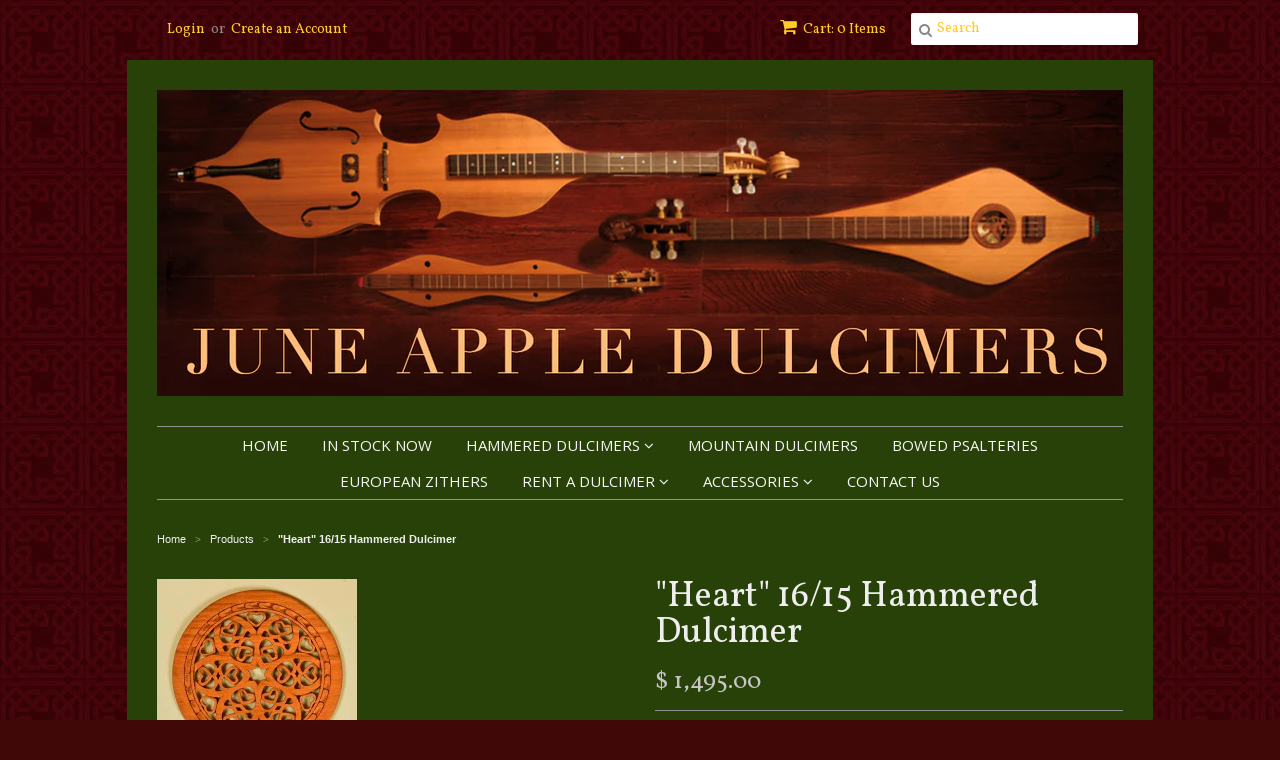

--- FILE ---
content_type: text/html; charset=utf-8
request_url: https://www.juneappledulcimers.com/products/the-heart-16-15-hammered-dulcimer-1
body_size: 15569
content:
<!doctype html>
<!--[if lt IE 7]><html class="no-js ie6 oldie" lang="en"><![endif]-->
<!--[if IE 7]><html class="no-js ie7 oldie" lang="en"><![endif]-->
<!--[if IE 8]><html class="no-js ie8 oldie" lang="en"><![endif]-->
<!--[if gt IE 8]><!--><html class="no-js" lang="en"><!--<![endif]-->
<head>

  <link rel="shortcut icon" href="//www.juneappledulcimers.com/cdn/shop/t/5/assets/favicon.png?v=160288949210406373031546386100" type="image/png" />
  <meta charset="utf-8">
  <!--[if IE]><meta http-equiv='X-UA-Compatible' content='IE=edge,chrome=1'><![endif]-->

  
    <link rel="shortcut icon" href="//www.juneappledulcimers.com/cdn/shop/t/5/assets/favicon.png?v=160288949210406373031546386100" type="image/png" />
  

  <title>
  &quot;Heart&quot; 16/15 Hammered Dulcimer &ndash; June Apple Dulcimers
  </title>

  
  <meta name="description" content="Our 16/15 model is characterized by its rich, full bass tones and an exceptionally bright treble.  It offers additional keys and an extended lower range of notes, allowing greater versatility and embellishment by the player. All 16/15&#39;s feature movable bridges that enable the top two courses of each bridge to be sharpe" />
  

  <meta name="viewport" content="width=device-width, initial-scale=1.0" />

  <link rel="canonical" href="https://www.juneappledulcimers.com/products/the-heart-16-15-hammered-dulcimer-1" />

  


  <meta property="og:type" content="product" />
  <meta property="og:title" content="&quot;Heart&quot; 16/15 Hammered Dulcimer" />
  
  <meta property="og:image" content="http://www.juneappledulcimers.com/cdn/shop/products/283_grande.jpg?v=1448833559" />
  <meta property="og:image:secure_url" content="https://www.juneappledulcimers.com/cdn/shop/products/283_grande.jpg?v=1448833559" />
  
  <meta property="og:price:amount" content="1,495.00" />
  <meta property="og:price:currency" content="USD" />



<meta property="og:description" content="Our 16/15 model is characterized by its rich, full bass tones and an exceptionally bright treble.  It offers additional keys and an extended lower range of notes, allowing greater versatility and embellishment by the player. All 16/15&#39;s feature movable bridges that enable the top two courses of each bridge to be sharpe" />

<meta property="og:url" content="https://www.juneappledulcimers.com/products/the-heart-16-15-hammered-dulcimer-1" />
<meta property="og:site_name" content="June Apple Dulcimers" />

  
 

  <meta name="twitter:card" content="product" />
  <meta name="twitter:title" content="&quot;Heart&quot; 16/15 Hammered Dulcimer" />
  <meta name="twitter:description" content="Our 16/15 model is characterized by its rich, full bass tones and an exceptionally bright treble.  It offers additional keys and an extended lower range of notes, allowing greater versati..." />
  <meta name="twitter:image" content="http://www.juneappledulcimers.com/cdn/shop/products/283_large.jpg?v=1448833559" />
  <meta name="twitter:label1" content="PRICE" />
  <meta name="twitter:data1" content="$ 1,495.00 USD" />
  <meta name="twitter:label2" content="VENDOR" />
  <meta name="twitter:data2" content="June Apple Dulcimers" />


  <link href="//www.juneappledulcimers.com/cdn/shop/t/5/assets/styles.scss.css?v=89065207953271584011733770329" rel="stylesheet" type="text/css" media="all" />
  <link href="//www.juneappledulcimers.com/cdn/s/global/social/social-icons.css" rel="stylesheet" type="text/css" media="all" />
  <link href="//netdna.bootstrapcdn.com/font-awesome/4.0.3/css/font-awesome.css" rel="stylesheet" type="text/css" media="all" />
  
    <link rel="stylesheet" type="text/css" href="//fonts.googleapis.com/css?family=Vollkorn:300,400,700">
  
  
    <link rel="stylesheet" type="text/css" href="//fonts.googleapis.com/css?family=Open+Sans:300,400,700">
  
  <script src="//www.juneappledulcimers.com/cdn/shop/t/5/assets/html5shiv.js?v=107268875627107148941431991184" type="text/javascript"></script>

  <script>window.performance && window.performance.mark && window.performance.mark('shopify.content_for_header.start');</script><meta id="shopify-digital-wallet" name="shopify-digital-wallet" content="/7355423/digital_wallets/dialog">
<meta name="shopify-checkout-api-token" content="344ae29c07567e448085a427aa60c0c1">
<meta id="in-context-paypal-metadata" data-shop-id="7355423" data-venmo-supported="false" data-environment="production" data-locale="en_US" data-paypal-v4="true" data-currency="USD">
<link rel="alternate" type="application/json+oembed" href="https://www.juneappledulcimers.com/products/the-heart-16-15-hammered-dulcimer-1.oembed">
<script async="async" src="/checkouts/internal/preloads.js?locale=en-US"></script>
<link rel="preconnect" href="https://shop.app" crossorigin="anonymous">
<script async="async" src="https://shop.app/checkouts/internal/preloads.js?locale=en-US&shop_id=7355423" crossorigin="anonymous"></script>
<script id="apple-pay-shop-capabilities" type="application/json">{"shopId":7355423,"countryCode":"US","currencyCode":"USD","merchantCapabilities":["supports3DS"],"merchantId":"gid:\/\/shopify\/Shop\/7355423","merchantName":"June Apple Dulcimers","requiredBillingContactFields":["postalAddress","email","phone"],"requiredShippingContactFields":["postalAddress","email","phone"],"shippingType":"shipping","supportedNetworks":["visa","masterCard","amex","discover","elo","jcb"],"total":{"type":"pending","label":"June Apple Dulcimers","amount":"1.00"},"shopifyPaymentsEnabled":true,"supportsSubscriptions":true}</script>
<script id="shopify-features" type="application/json">{"accessToken":"344ae29c07567e448085a427aa60c0c1","betas":["rich-media-storefront-analytics"],"domain":"www.juneappledulcimers.com","predictiveSearch":true,"shopId":7355423,"locale":"en"}</script>
<script>var Shopify = Shopify || {};
Shopify.shop = "june-apple-dulcimers.myshopify.com";
Shopify.locale = "en";
Shopify.currency = {"active":"USD","rate":"1.0"};
Shopify.country = "US";
Shopify.theme = {"name":"Minimal","id":19338564,"schema_name":null,"schema_version":null,"theme_store_id":380,"role":"main"};
Shopify.theme.handle = "null";
Shopify.theme.style = {"id":null,"handle":null};
Shopify.cdnHost = "www.juneappledulcimers.com/cdn";
Shopify.routes = Shopify.routes || {};
Shopify.routes.root = "/";</script>
<script type="module">!function(o){(o.Shopify=o.Shopify||{}).modules=!0}(window);</script>
<script>!function(o){function n(){var o=[];function n(){o.push(Array.prototype.slice.apply(arguments))}return n.q=o,n}var t=o.Shopify=o.Shopify||{};t.loadFeatures=n(),t.autoloadFeatures=n()}(window);</script>
<script>
  window.ShopifyPay = window.ShopifyPay || {};
  window.ShopifyPay.apiHost = "shop.app\/pay";
  window.ShopifyPay.redirectState = null;
</script>
<script id="shop-js-analytics" type="application/json">{"pageType":"product"}</script>
<script defer="defer" async type="module" src="//www.juneappledulcimers.com/cdn/shopifycloud/shop-js/modules/v2/client.init-shop-cart-sync_C5BV16lS.en.esm.js"></script>
<script defer="defer" async type="module" src="//www.juneappledulcimers.com/cdn/shopifycloud/shop-js/modules/v2/chunk.common_CygWptCX.esm.js"></script>
<script type="module">
  await import("//www.juneappledulcimers.com/cdn/shopifycloud/shop-js/modules/v2/client.init-shop-cart-sync_C5BV16lS.en.esm.js");
await import("//www.juneappledulcimers.com/cdn/shopifycloud/shop-js/modules/v2/chunk.common_CygWptCX.esm.js");

  window.Shopify.SignInWithShop?.initShopCartSync?.({"fedCMEnabled":true,"windoidEnabled":true});

</script>
<script>
  window.Shopify = window.Shopify || {};
  if (!window.Shopify.featureAssets) window.Shopify.featureAssets = {};
  window.Shopify.featureAssets['shop-js'] = {"shop-cart-sync":["modules/v2/client.shop-cart-sync_ZFArdW7E.en.esm.js","modules/v2/chunk.common_CygWptCX.esm.js"],"init-fed-cm":["modules/v2/client.init-fed-cm_CmiC4vf6.en.esm.js","modules/v2/chunk.common_CygWptCX.esm.js"],"shop-button":["modules/v2/client.shop-button_tlx5R9nI.en.esm.js","modules/v2/chunk.common_CygWptCX.esm.js"],"shop-cash-offers":["modules/v2/client.shop-cash-offers_DOA2yAJr.en.esm.js","modules/v2/chunk.common_CygWptCX.esm.js","modules/v2/chunk.modal_D71HUcav.esm.js"],"init-windoid":["modules/v2/client.init-windoid_sURxWdc1.en.esm.js","modules/v2/chunk.common_CygWptCX.esm.js"],"shop-toast-manager":["modules/v2/client.shop-toast-manager_ClPi3nE9.en.esm.js","modules/v2/chunk.common_CygWptCX.esm.js"],"init-shop-email-lookup-coordinator":["modules/v2/client.init-shop-email-lookup-coordinator_B8hsDcYM.en.esm.js","modules/v2/chunk.common_CygWptCX.esm.js"],"init-shop-cart-sync":["modules/v2/client.init-shop-cart-sync_C5BV16lS.en.esm.js","modules/v2/chunk.common_CygWptCX.esm.js"],"avatar":["modules/v2/client.avatar_BTnouDA3.en.esm.js"],"pay-button":["modules/v2/client.pay-button_FdsNuTd3.en.esm.js","modules/v2/chunk.common_CygWptCX.esm.js"],"init-customer-accounts":["modules/v2/client.init-customer-accounts_DxDtT_ad.en.esm.js","modules/v2/client.shop-login-button_C5VAVYt1.en.esm.js","modules/v2/chunk.common_CygWptCX.esm.js","modules/v2/chunk.modal_D71HUcav.esm.js"],"init-shop-for-new-customer-accounts":["modules/v2/client.init-shop-for-new-customer-accounts_ChsxoAhi.en.esm.js","modules/v2/client.shop-login-button_C5VAVYt1.en.esm.js","modules/v2/chunk.common_CygWptCX.esm.js","modules/v2/chunk.modal_D71HUcav.esm.js"],"shop-login-button":["modules/v2/client.shop-login-button_C5VAVYt1.en.esm.js","modules/v2/chunk.common_CygWptCX.esm.js","modules/v2/chunk.modal_D71HUcav.esm.js"],"init-customer-accounts-sign-up":["modules/v2/client.init-customer-accounts-sign-up_CPSyQ0Tj.en.esm.js","modules/v2/client.shop-login-button_C5VAVYt1.en.esm.js","modules/v2/chunk.common_CygWptCX.esm.js","modules/v2/chunk.modal_D71HUcav.esm.js"],"shop-follow-button":["modules/v2/client.shop-follow-button_Cva4Ekp9.en.esm.js","modules/v2/chunk.common_CygWptCX.esm.js","modules/v2/chunk.modal_D71HUcav.esm.js"],"checkout-modal":["modules/v2/client.checkout-modal_BPM8l0SH.en.esm.js","modules/v2/chunk.common_CygWptCX.esm.js","modules/v2/chunk.modal_D71HUcav.esm.js"],"lead-capture":["modules/v2/client.lead-capture_Bi8yE_yS.en.esm.js","modules/v2/chunk.common_CygWptCX.esm.js","modules/v2/chunk.modal_D71HUcav.esm.js"],"shop-login":["modules/v2/client.shop-login_D6lNrXab.en.esm.js","modules/v2/chunk.common_CygWptCX.esm.js","modules/v2/chunk.modal_D71HUcav.esm.js"],"payment-terms":["modules/v2/client.payment-terms_CZxnsJam.en.esm.js","modules/v2/chunk.common_CygWptCX.esm.js","modules/v2/chunk.modal_D71HUcav.esm.js"]};
</script>
<script>(function() {
  var isLoaded = false;
  function asyncLoad() {
    if (isLoaded) return;
    isLoaded = true;
    var urls = ["https:\/\/static.rechargecdn.com\/assets\/js\/widget.min.js?shop=june-apple-dulcimers.myshopify.com"];
    for (var i = 0; i < urls.length; i++) {
      var s = document.createElement('script');
      s.type = 'text/javascript';
      s.async = true;
      s.src = urls[i];
      var x = document.getElementsByTagName('script')[0];
      x.parentNode.insertBefore(s, x);
    }
  };
  if(window.attachEvent) {
    window.attachEvent('onload', asyncLoad);
  } else {
    window.addEventListener('load', asyncLoad, false);
  }
})();</script>
<script id="__st">var __st={"a":7355423,"offset":-18000,"reqid":"caf430b2-57e6-4ec4-b3a5-3cbd72016e49-1768664377","pageurl":"www.juneappledulcimers.com\/products\/the-heart-16-15-hammered-dulcimer-1","u":"5ba47bea7d33","p":"product","rtyp":"product","rid":399827832};</script>
<script>window.ShopifyPaypalV4VisibilityTracking = true;</script>
<script id="captcha-bootstrap">!function(){'use strict';const t='contact',e='account',n='new_comment',o=[[t,t],['blogs',n],['comments',n],[t,'customer']],c=[[e,'customer_login'],[e,'guest_login'],[e,'recover_customer_password'],[e,'create_customer']],r=t=>t.map((([t,e])=>`form[action*='/${t}']:not([data-nocaptcha='true']) input[name='form_type'][value='${e}']`)).join(','),a=t=>()=>t?[...document.querySelectorAll(t)].map((t=>t.form)):[];function s(){const t=[...o],e=r(t);return a(e)}const i='password',u='form_key',d=['recaptcha-v3-token','g-recaptcha-response','h-captcha-response',i],f=()=>{try{return window.sessionStorage}catch{return}},m='__shopify_v',_=t=>t.elements[u];function p(t,e,n=!1){try{const o=window.sessionStorage,c=JSON.parse(o.getItem(e)),{data:r}=function(t){const{data:e,action:n}=t;return t[m]||n?{data:e,action:n}:{data:t,action:n}}(c);for(const[e,n]of Object.entries(r))t.elements[e]&&(t.elements[e].value=n);n&&o.removeItem(e)}catch(o){console.error('form repopulation failed',{error:o})}}const l='form_type',E='cptcha';function T(t){t.dataset[E]=!0}const w=window,h=w.document,L='Shopify',v='ce_forms',y='captcha';let A=!1;((t,e)=>{const n=(g='f06e6c50-85a8-45c8-87d0-21a2b65856fe',I='https://cdn.shopify.com/shopifycloud/storefront-forms-hcaptcha/ce_storefront_forms_captcha_hcaptcha.v1.5.2.iife.js',D={infoText:'Protected by hCaptcha',privacyText:'Privacy',termsText:'Terms'},(t,e,n)=>{const o=w[L][v],c=o.bindForm;if(c)return c(t,g,e,D).then(n);var r;o.q.push([[t,g,e,D],n]),r=I,A||(h.body.append(Object.assign(h.createElement('script'),{id:'captcha-provider',async:!0,src:r})),A=!0)});var g,I,D;w[L]=w[L]||{},w[L][v]=w[L][v]||{},w[L][v].q=[],w[L][y]=w[L][y]||{},w[L][y].protect=function(t,e){n(t,void 0,e),T(t)},Object.freeze(w[L][y]),function(t,e,n,w,h,L){const[v,y,A,g]=function(t,e,n){const i=e?o:[],u=t?c:[],d=[...i,...u],f=r(d),m=r(i),_=r(d.filter((([t,e])=>n.includes(e))));return[a(f),a(m),a(_),s()]}(w,h,L),I=t=>{const e=t.target;return e instanceof HTMLFormElement?e:e&&e.form},D=t=>v().includes(t);t.addEventListener('submit',(t=>{const e=I(t);if(!e)return;const n=D(e)&&!e.dataset.hcaptchaBound&&!e.dataset.recaptchaBound,o=_(e),c=g().includes(e)&&(!o||!o.value);(n||c)&&t.preventDefault(),c&&!n&&(function(t){try{if(!f())return;!function(t){const e=f();if(!e)return;const n=_(t);if(!n)return;const o=n.value;o&&e.removeItem(o)}(t);const e=Array.from(Array(32),(()=>Math.random().toString(36)[2])).join('');!function(t,e){_(t)||t.append(Object.assign(document.createElement('input'),{type:'hidden',name:u})),t.elements[u].value=e}(t,e),function(t,e){const n=f();if(!n)return;const o=[...t.querySelectorAll(`input[type='${i}']`)].map((({name:t})=>t)),c=[...d,...o],r={};for(const[a,s]of new FormData(t).entries())c.includes(a)||(r[a]=s);n.setItem(e,JSON.stringify({[m]:1,action:t.action,data:r}))}(t,e)}catch(e){console.error('failed to persist form',e)}}(e),e.submit())}));const S=(t,e)=>{t&&!t.dataset[E]&&(n(t,e.some((e=>e===t))),T(t))};for(const o of['focusin','change'])t.addEventListener(o,(t=>{const e=I(t);D(e)&&S(e,y())}));const B=e.get('form_key'),M=e.get(l),P=B&&M;t.addEventListener('DOMContentLoaded',(()=>{const t=y();if(P)for(const e of t)e.elements[l].value===M&&p(e,B);[...new Set([...A(),...v().filter((t=>'true'===t.dataset.shopifyCaptcha))])].forEach((e=>S(e,t)))}))}(h,new URLSearchParams(w.location.search),n,t,e,['guest_login'])})(!0,!0)}();</script>
<script integrity="sha256-4kQ18oKyAcykRKYeNunJcIwy7WH5gtpwJnB7kiuLZ1E=" data-source-attribution="shopify.loadfeatures" defer="defer" src="//www.juneappledulcimers.com/cdn/shopifycloud/storefront/assets/storefront/load_feature-a0a9edcb.js" crossorigin="anonymous"></script>
<script crossorigin="anonymous" defer="defer" src="//www.juneappledulcimers.com/cdn/shopifycloud/storefront/assets/shopify_pay/storefront-65b4c6d7.js?v=20250812"></script>
<script data-source-attribution="shopify.dynamic_checkout.dynamic.init">var Shopify=Shopify||{};Shopify.PaymentButton=Shopify.PaymentButton||{isStorefrontPortableWallets:!0,init:function(){window.Shopify.PaymentButton.init=function(){};var t=document.createElement("script");t.src="https://www.juneappledulcimers.com/cdn/shopifycloud/portable-wallets/latest/portable-wallets.en.js",t.type="module",document.head.appendChild(t)}};
</script>
<script data-source-attribution="shopify.dynamic_checkout.buyer_consent">
  function portableWalletsHideBuyerConsent(e){var t=document.getElementById("shopify-buyer-consent"),n=document.getElementById("shopify-subscription-policy-button");t&&n&&(t.classList.add("hidden"),t.setAttribute("aria-hidden","true"),n.removeEventListener("click",e))}function portableWalletsShowBuyerConsent(e){var t=document.getElementById("shopify-buyer-consent"),n=document.getElementById("shopify-subscription-policy-button");t&&n&&(t.classList.remove("hidden"),t.removeAttribute("aria-hidden"),n.addEventListener("click",e))}window.Shopify?.PaymentButton&&(window.Shopify.PaymentButton.hideBuyerConsent=portableWalletsHideBuyerConsent,window.Shopify.PaymentButton.showBuyerConsent=portableWalletsShowBuyerConsent);
</script>
<script data-source-attribution="shopify.dynamic_checkout.cart.bootstrap">document.addEventListener("DOMContentLoaded",(function(){function t(){return document.querySelector("shopify-accelerated-checkout-cart, shopify-accelerated-checkout")}if(t())Shopify.PaymentButton.init();else{new MutationObserver((function(e,n){t()&&(Shopify.PaymentButton.init(),n.disconnect())})).observe(document.body,{childList:!0,subtree:!0})}}));
</script>
<link id="shopify-accelerated-checkout-styles" rel="stylesheet" media="screen" href="https://www.juneappledulcimers.com/cdn/shopifycloud/portable-wallets/latest/accelerated-checkout-backwards-compat.css" crossorigin="anonymous">
<style id="shopify-accelerated-checkout-cart">
        #shopify-buyer-consent {
  margin-top: 1em;
  display: inline-block;
  width: 100%;
}

#shopify-buyer-consent.hidden {
  display: none;
}

#shopify-subscription-policy-button {
  background: none;
  border: none;
  padding: 0;
  text-decoration: underline;
  font-size: inherit;
  cursor: pointer;
}

#shopify-subscription-policy-button::before {
  box-shadow: none;
}

      </style>

<script>window.performance && window.performance.mark && window.performance.mark('shopify.content_for_header.end');</script>

  <script type="text/javascript" src="//ajax.googleapis.com/ajax/libs/jquery/1.7/jquery.min.js"></script>

  <script src="//www.juneappledulcimers.com/cdn/shopifycloud/storefront/assets/themes_support/option_selection-b017cd28.js" type="text/javascript"></script>
  <script src="//www.juneappledulcimers.com/cdn/shopifycloud/storefront/assets/themes_support/api.jquery-7ab1a3a4.js" type="text/javascript"></script>

  




<script>
  window.og_settings = {"page_type": "1","logged_in": false,"impulse_upsell": true,
    "product": "1082217688",
    "cart": {
      "products": []
    }
  };
  

  window.ogShopifyConfig = {customer: null,settings: {
      reloadCart: true,
      blockGuestCheckout: false,
      gateway: "shopifyPayments",
      shouldUseSafeAssets: true,
      consentText: encodeURI(
        'I understand that I&apos;m agreeing to a subscription. It will renew at the price and frequency listed until it ends or is <a class="link--small" data-modal="true" data-title-text="%{subscription_policy}" href="%{policy_href}">cancelled</a>. '
      ),
      consentWarning: 'Translation missing: en.shopify.checkout.field_errors.subscription_agreement_blank',
    }
  }
</script>
<script type="text/javascript" src="https://static.ordergroove.com/f3a75f8861c811ecafdcb2be791dd905/main.js"></script>
<link href="https://monorail-edge.shopifysvc.com" rel="dns-prefetch">
<script>(function(){if ("sendBeacon" in navigator && "performance" in window) {try {var session_token_from_headers = performance.getEntriesByType('navigation')[0].serverTiming.find(x => x.name == '_s').description;} catch {var session_token_from_headers = undefined;}var session_cookie_matches = document.cookie.match(/_shopify_s=([^;]*)/);var session_token_from_cookie = session_cookie_matches && session_cookie_matches.length === 2 ? session_cookie_matches[1] : "";var session_token = session_token_from_headers || session_token_from_cookie || "";function handle_abandonment_event(e) {var entries = performance.getEntries().filter(function(entry) {return /monorail-edge.shopifysvc.com/.test(entry.name);});if (!window.abandonment_tracked && entries.length === 0) {window.abandonment_tracked = true;var currentMs = Date.now();var navigation_start = performance.timing.navigationStart;var payload = {shop_id: 7355423,url: window.location.href,navigation_start,duration: currentMs - navigation_start,session_token,page_type: "product"};window.navigator.sendBeacon("https://monorail-edge.shopifysvc.com/v1/produce", JSON.stringify({schema_id: "online_store_buyer_site_abandonment/1.1",payload: payload,metadata: {event_created_at_ms: currentMs,event_sent_at_ms: currentMs}}));}}window.addEventListener('pagehide', handle_abandonment_event);}}());</script>
<script id="web-pixels-manager-setup">(function e(e,d,r,n,o){if(void 0===o&&(o={}),!Boolean(null===(a=null===(i=window.Shopify)||void 0===i?void 0:i.analytics)||void 0===a?void 0:a.replayQueue)){var i,a;window.Shopify=window.Shopify||{};var t=window.Shopify;t.analytics=t.analytics||{};var s=t.analytics;s.replayQueue=[],s.publish=function(e,d,r){return s.replayQueue.push([e,d,r]),!0};try{self.performance.mark("wpm:start")}catch(e){}var l=function(){var e={modern:/Edge?\/(1{2}[4-9]|1[2-9]\d|[2-9]\d{2}|\d{4,})\.\d+(\.\d+|)|Firefox\/(1{2}[4-9]|1[2-9]\d|[2-9]\d{2}|\d{4,})\.\d+(\.\d+|)|Chrom(ium|e)\/(9{2}|\d{3,})\.\d+(\.\d+|)|(Maci|X1{2}).+ Version\/(15\.\d+|(1[6-9]|[2-9]\d|\d{3,})\.\d+)([,.]\d+|)( \(\w+\)|)( Mobile\/\w+|) Safari\/|Chrome.+OPR\/(9{2}|\d{3,})\.\d+\.\d+|(CPU[ +]OS|iPhone[ +]OS|CPU[ +]iPhone|CPU IPhone OS|CPU iPad OS)[ +]+(15[._]\d+|(1[6-9]|[2-9]\d|\d{3,})[._]\d+)([._]\d+|)|Android:?[ /-](13[3-9]|1[4-9]\d|[2-9]\d{2}|\d{4,})(\.\d+|)(\.\d+|)|Android.+Firefox\/(13[5-9]|1[4-9]\d|[2-9]\d{2}|\d{4,})\.\d+(\.\d+|)|Android.+Chrom(ium|e)\/(13[3-9]|1[4-9]\d|[2-9]\d{2}|\d{4,})\.\d+(\.\d+|)|SamsungBrowser\/([2-9]\d|\d{3,})\.\d+/,legacy:/Edge?\/(1[6-9]|[2-9]\d|\d{3,})\.\d+(\.\d+|)|Firefox\/(5[4-9]|[6-9]\d|\d{3,})\.\d+(\.\d+|)|Chrom(ium|e)\/(5[1-9]|[6-9]\d|\d{3,})\.\d+(\.\d+|)([\d.]+$|.*Safari\/(?![\d.]+ Edge\/[\d.]+$))|(Maci|X1{2}).+ Version\/(10\.\d+|(1[1-9]|[2-9]\d|\d{3,})\.\d+)([,.]\d+|)( \(\w+\)|)( Mobile\/\w+|) Safari\/|Chrome.+OPR\/(3[89]|[4-9]\d|\d{3,})\.\d+\.\d+|(CPU[ +]OS|iPhone[ +]OS|CPU[ +]iPhone|CPU IPhone OS|CPU iPad OS)[ +]+(10[._]\d+|(1[1-9]|[2-9]\d|\d{3,})[._]\d+)([._]\d+|)|Android:?[ /-](13[3-9]|1[4-9]\d|[2-9]\d{2}|\d{4,})(\.\d+|)(\.\d+|)|Mobile Safari.+OPR\/([89]\d|\d{3,})\.\d+\.\d+|Android.+Firefox\/(13[5-9]|1[4-9]\d|[2-9]\d{2}|\d{4,})\.\d+(\.\d+|)|Android.+Chrom(ium|e)\/(13[3-9]|1[4-9]\d|[2-9]\d{2}|\d{4,})\.\d+(\.\d+|)|Android.+(UC? ?Browser|UCWEB|U3)[ /]?(15\.([5-9]|\d{2,})|(1[6-9]|[2-9]\d|\d{3,})\.\d+)\.\d+|SamsungBrowser\/(5\.\d+|([6-9]|\d{2,})\.\d+)|Android.+MQ{2}Browser\/(14(\.(9|\d{2,})|)|(1[5-9]|[2-9]\d|\d{3,})(\.\d+|))(\.\d+|)|K[Aa][Ii]OS\/(3\.\d+|([4-9]|\d{2,})\.\d+)(\.\d+|)/},d=e.modern,r=e.legacy,n=navigator.userAgent;return n.match(d)?"modern":n.match(r)?"legacy":"unknown"}(),u="modern"===l?"modern":"legacy",c=(null!=n?n:{modern:"",legacy:""})[u],f=function(e){return[e.baseUrl,"/wpm","/b",e.hashVersion,"modern"===e.buildTarget?"m":"l",".js"].join("")}({baseUrl:d,hashVersion:r,buildTarget:u}),m=function(e){var d=e.version,r=e.bundleTarget,n=e.surface,o=e.pageUrl,i=e.monorailEndpoint;return{emit:function(e){var a=e.status,t=e.errorMsg,s=(new Date).getTime(),l=JSON.stringify({metadata:{event_sent_at_ms:s},events:[{schema_id:"web_pixels_manager_load/3.1",payload:{version:d,bundle_target:r,page_url:o,status:a,surface:n,error_msg:t},metadata:{event_created_at_ms:s}}]});if(!i)return console&&console.warn&&console.warn("[Web Pixels Manager] No Monorail endpoint provided, skipping logging."),!1;try{return self.navigator.sendBeacon.bind(self.navigator)(i,l)}catch(e){}var u=new XMLHttpRequest;try{return u.open("POST",i,!0),u.setRequestHeader("Content-Type","text/plain"),u.send(l),!0}catch(e){return console&&console.warn&&console.warn("[Web Pixels Manager] Got an unhandled error while logging to Monorail."),!1}}}}({version:r,bundleTarget:l,surface:e.surface,pageUrl:self.location.href,monorailEndpoint:e.monorailEndpoint});try{o.browserTarget=l,function(e){var d=e.src,r=e.async,n=void 0===r||r,o=e.onload,i=e.onerror,a=e.sri,t=e.scriptDataAttributes,s=void 0===t?{}:t,l=document.createElement("script"),u=document.querySelector("head"),c=document.querySelector("body");if(l.async=n,l.src=d,a&&(l.integrity=a,l.crossOrigin="anonymous"),s)for(var f in s)if(Object.prototype.hasOwnProperty.call(s,f))try{l.dataset[f]=s[f]}catch(e){}if(o&&l.addEventListener("load",o),i&&l.addEventListener("error",i),u)u.appendChild(l);else{if(!c)throw new Error("Did not find a head or body element to append the script");c.appendChild(l)}}({src:f,async:!0,onload:function(){if(!function(){var e,d;return Boolean(null===(d=null===(e=window.Shopify)||void 0===e?void 0:e.analytics)||void 0===d?void 0:d.initialized)}()){var d=window.webPixelsManager.init(e)||void 0;if(d){var r=window.Shopify.analytics;r.replayQueue.forEach((function(e){var r=e[0],n=e[1],o=e[2];d.publishCustomEvent(r,n,o)})),r.replayQueue=[],r.publish=d.publishCustomEvent,r.visitor=d.visitor,r.initialized=!0}}},onerror:function(){return m.emit({status:"failed",errorMsg:"".concat(f," has failed to load")})},sri:function(e){var d=/^sha384-[A-Za-z0-9+/=]+$/;return"string"==typeof e&&d.test(e)}(c)?c:"",scriptDataAttributes:o}),m.emit({status:"loading"})}catch(e){m.emit({status:"failed",errorMsg:(null==e?void 0:e.message)||"Unknown error"})}}})({shopId: 7355423,storefrontBaseUrl: "https://www.juneappledulcimers.com",extensionsBaseUrl: "https://extensions.shopifycdn.com/cdn/shopifycloud/web-pixels-manager",monorailEndpoint: "https://monorail-edge.shopifysvc.com/unstable/produce_batch",surface: "storefront-renderer",enabledBetaFlags: ["2dca8a86"],webPixelsConfigList: [{"id":"shopify-app-pixel","configuration":"{}","eventPayloadVersion":"v1","runtimeContext":"STRICT","scriptVersion":"0450","apiClientId":"shopify-pixel","type":"APP","privacyPurposes":["ANALYTICS","MARKETING"]},{"id":"shopify-custom-pixel","eventPayloadVersion":"v1","runtimeContext":"LAX","scriptVersion":"0450","apiClientId":"shopify-pixel","type":"CUSTOM","privacyPurposes":["ANALYTICS","MARKETING"]}],isMerchantRequest: false,initData: {"shop":{"name":"June Apple Dulcimers","paymentSettings":{"currencyCode":"USD"},"myshopifyDomain":"june-apple-dulcimers.myshopify.com","countryCode":"US","storefrontUrl":"https:\/\/www.juneappledulcimers.com"},"customer":null,"cart":null,"checkout":null,"productVariants":[{"price":{"amount":1495.0,"currencyCode":"USD"},"product":{"title":"\"Heart\" 16\/15 Hammered Dulcimer","vendor":"June Apple Dulcimers","id":"399827832","untranslatedTitle":"\"Heart\" 16\/15 Hammered Dulcimer","url":"\/products\/the-heart-16-15-hammered-dulcimer-1","type":"Hammered Dulcimer"},"id":"1082217688","image":{"src":"\/\/www.juneappledulcimers.com\/cdn\/shop\/products\/283.jpg?v=1448833559"},"sku":"","title":"Default Title","untranslatedTitle":"Default Title"}],"purchasingCompany":null},},"https://www.juneappledulcimers.com/cdn","fcfee988w5aeb613cpc8e4bc33m6693e112",{"modern":"","legacy":""},{"shopId":"7355423","storefrontBaseUrl":"https:\/\/www.juneappledulcimers.com","extensionBaseUrl":"https:\/\/extensions.shopifycdn.com\/cdn\/shopifycloud\/web-pixels-manager","surface":"storefront-renderer","enabledBetaFlags":"[\"2dca8a86\"]","isMerchantRequest":"false","hashVersion":"fcfee988w5aeb613cpc8e4bc33m6693e112","publish":"custom","events":"[[\"page_viewed\",{}],[\"product_viewed\",{\"productVariant\":{\"price\":{\"amount\":1495.0,\"currencyCode\":\"USD\"},\"product\":{\"title\":\"\\\"Heart\\\" 16\/15 Hammered Dulcimer\",\"vendor\":\"June Apple Dulcimers\",\"id\":\"399827832\",\"untranslatedTitle\":\"\\\"Heart\\\" 16\/15 Hammered Dulcimer\",\"url\":\"\/products\/the-heart-16-15-hammered-dulcimer-1\",\"type\":\"Hammered Dulcimer\"},\"id\":\"1082217688\",\"image\":{\"src\":\"\/\/www.juneappledulcimers.com\/cdn\/shop\/products\/283.jpg?v=1448833559\"},\"sku\":\"\",\"title\":\"Default Title\",\"untranslatedTitle\":\"Default Title\"}}]]"});</script><script>
  window.ShopifyAnalytics = window.ShopifyAnalytics || {};
  window.ShopifyAnalytics.meta = window.ShopifyAnalytics.meta || {};
  window.ShopifyAnalytics.meta.currency = 'USD';
  var meta = {"product":{"id":399827832,"gid":"gid:\/\/shopify\/Product\/399827832","vendor":"June Apple Dulcimers","type":"Hammered Dulcimer","handle":"the-heart-16-15-hammered-dulcimer-1","variants":[{"id":1082217688,"price":149500,"name":"\"Heart\" 16\/15 Hammered Dulcimer","public_title":null,"sku":""}],"remote":false},"page":{"pageType":"product","resourceType":"product","resourceId":399827832,"requestId":"caf430b2-57e6-4ec4-b3a5-3cbd72016e49-1768664377"}};
  for (var attr in meta) {
    window.ShopifyAnalytics.meta[attr] = meta[attr];
  }
</script>
<script class="analytics">
  (function () {
    var customDocumentWrite = function(content) {
      var jquery = null;

      if (window.jQuery) {
        jquery = window.jQuery;
      } else if (window.Checkout && window.Checkout.$) {
        jquery = window.Checkout.$;
      }

      if (jquery) {
        jquery('body').append(content);
      }
    };

    var hasLoggedConversion = function(token) {
      if (token) {
        return document.cookie.indexOf('loggedConversion=' + token) !== -1;
      }
      return false;
    }

    var setCookieIfConversion = function(token) {
      if (token) {
        var twoMonthsFromNow = new Date(Date.now());
        twoMonthsFromNow.setMonth(twoMonthsFromNow.getMonth() + 2);

        document.cookie = 'loggedConversion=' + token + '; expires=' + twoMonthsFromNow;
      }
    }

    var trekkie = window.ShopifyAnalytics.lib = window.trekkie = window.trekkie || [];
    if (trekkie.integrations) {
      return;
    }
    trekkie.methods = [
      'identify',
      'page',
      'ready',
      'track',
      'trackForm',
      'trackLink'
    ];
    trekkie.factory = function(method) {
      return function() {
        var args = Array.prototype.slice.call(arguments);
        args.unshift(method);
        trekkie.push(args);
        return trekkie;
      };
    };
    for (var i = 0; i < trekkie.methods.length; i++) {
      var key = trekkie.methods[i];
      trekkie[key] = trekkie.factory(key);
    }
    trekkie.load = function(config) {
      trekkie.config = config || {};
      trekkie.config.initialDocumentCookie = document.cookie;
      var first = document.getElementsByTagName('script')[0];
      var script = document.createElement('script');
      script.type = 'text/javascript';
      script.onerror = function(e) {
        var scriptFallback = document.createElement('script');
        scriptFallback.type = 'text/javascript';
        scriptFallback.onerror = function(error) {
                var Monorail = {
      produce: function produce(monorailDomain, schemaId, payload) {
        var currentMs = new Date().getTime();
        var event = {
          schema_id: schemaId,
          payload: payload,
          metadata: {
            event_created_at_ms: currentMs,
            event_sent_at_ms: currentMs
          }
        };
        return Monorail.sendRequest("https://" + monorailDomain + "/v1/produce", JSON.stringify(event));
      },
      sendRequest: function sendRequest(endpointUrl, payload) {
        // Try the sendBeacon API
        if (window && window.navigator && typeof window.navigator.sendBeacon === 'function' && typeof window.Blob === 'function' && !Monorail.isIos12()) {
          var blobData = new window.Blob([payload], {
            type: 'text/plain'
          });

          if (window.navigator.sendBeacon(endpointUrl, blobData)) {
            return true;
          } // sendBeacon was not successful

        } // XHR beacon

        var xhr = new XMLHttpRequest();

        try {
          xhr.open('POST', endpointUrl);
          xhr.setRequestHeader('Content-Type', 'text/plain');
          xhr.send(payload);
        } catch (e) {
          console.log(e);
        }

        return false;
      },
      isIos12: function isIos12() {
        return window.navigator.userAgent.lastIndexOf('iPhone; CPU iPhone OS 12_') !== -1 || window.navigator.userAgent.lastIndexOf('iPad; CPU OS 12_') !== -1;
      }
    };
    Monorail.produce('monorail-edge.shopifysvc.com',
      'trekkie_storefront_load_errors/1.1',
      {shop_id: 7355423,
      theme_id: 19338564,
      app_name: "storefront",
      context_url: window.location.href,
      source_url: "//www.juneappledulcimers.com/cdn/s/trekkie.storefront.cd680fe47e6c39ca5d5df5f0a32d569bc48c0f27.min.js"});

        };
        scriptFallback.async = true;
        scriptFallback.src = '//www.juneappledulcimers.com/cdn/s/trekkie.storefront.cd680fe47e6c39ca5d5df5f0a32d569bc48c0f27.min.js';
        first.parentNode.insertBefore(scriptFallback, first);
      };
      script.async = true;
      script.src = '//www.juneappledulcimers.com/cdn/s/trekkie.storefront.cd680fe47e6c39ca5d5df5f0a32d569bc48c0f27.min.js';
      first.parentNode.insertBefore(script, first);
    };
    trekkie.load(
      {"Trekkie":{"appName":"storefront","development":false,"defaultAttributes":{"shopId":7355423,"isMerchantRequest":null,"themeId":19338564,"themeCityHash":"18167113147831848562","contentLanguage":"en","currency":"USD","eventMetadataId":"d9c01393-e0e5-4e87-b16f-208c6c298cde"},"isServerSideCookieWritingEnabled":true,"monorailRegion":"shop_domain","enabledBetaFlags":["65f19447"]},"Session Attribution":{},"S2S":{"facebookCapiEnabled":false,"source":"trekkie-storefront-renderer","apiClientId":580111}}
    );

    var loaded = false;
    trekkie.ready(function() {
      if (loaded) return;
      loaded = true;

      window.ShopifyAnalytics.lib = window.trekkie;

      var originalDocumentWrite = document.write;
      document.write = customDocumentWrite;
      try { window.ShopifyAnalytics.merchantGoogleAnalytics.call(this); } catch(error) {};
      document.write = originalDocumentWrite;

      window.ShopifyAnalytics.lib.page(null,{"pageType":"product","resourceType":"product","resourceId":399827832,"requestId":"caf430b2-57e6-4ec4-b3a5-3cbd72016e49-1768664377","shopifyEmitted":true});

      var match = window.location.pathname.match(/checkouts\/(.+)\/(thank_you|post_purchase)/)
      var token = match? match[1]: undefined;
      if (!hasLoggedConversion(token)) {
        setCookieIfConversion(token);
        window.ShopifyAnalytics.lib.track("Viewed Product",{"currency":"USD","variantId":1082217688,"productId":399827832,"productGid":"gid:\/\/shopify\/Product\/399827832","name":"\"Heart\" 16\/15 Hammered Dulcimer","price":"1495.00","sku":"","brand":"June Apple Dulcimers","variant":null,"category":"Hammered Dulcimer","nonInteraction":true,"remote":false},undefined,undefined,{"shopifyEmitted":true});
      window.ShopifyAnalytics.lib.track("monorail:\/\/trekkie_storefront_viewed_product\/1.1",{"currency":"USD","variantId":1082217688,"productId":399827832,"productGid":"gid:\/\/shopify\/Product\/399827832","name":"\"Heart\" 16\/15 Hammered Dulcimer","price":"1495.00","sku":"","brand":"June Apple Dulcimers","variant":null,"category":"Hammered Dulcimer","nonInteraction":true,"remote":false,"referer":"https:\/\/www.juneappledulcimers.com\/products\/the-heart-16-15-hammered-dulcimer-1"});
      }
    });


        var eventsListenerScript = document.createElement('script');
        eventsListenerScript.async = true;
        eventsListenerScript.src = "//www.juneappledulcimers.com/cdn/shopifycloud/storefront/assets/shop_events_listener-3da45d37.js";
        document.getElementsByTagName('head')[0].appendChild(eventsListenerScript);

})();</script>
<script
  defer
  src="https://www.juneappledulcimers.com/cdn/shopifycloud/perf-kit/shopify-perf-kit-3.0.4.min.js"
  data-application="storefront-renderer"
  data-shop-id="7355423"
  data-render-region="gcp-us-central1"
  data-page-type="product"
  data-theme-instance-id="19338564"
  data-theme-name=""
  data-theme-version=""
  data-monorail-region="shop_domain"
  data-resource-timing-sampling-rate="10"
  data-shs="true"
  data-shs-beacon="true"
  data-shs-export-with-fetch="true"
  data-shs-logs-sample-rate="1"
  data-shs-beacon-endpoint="https://www.juneappledulcimers.com/api/collect"
></script>
</head>

<body>

  <!-- Begin toolbar -->
  <div class="toolbar-wrapper">
    <div class="toolbar clearfix">
      <div id="menu-button" class="menu-icon"><i class="fa fa-bars"></i>Menu</div>
      <ul class="unstyled">
        <li class="search-field fr">
          <form class="search" action="/search">
            <button type="submit" alt="Go" class="go"><i class="fa fa-search"></i></button>
            <input type="text" name="q" class="search_box" placeholder="Search" value="" />
          </form>
        </li>
        <li class="fr"><a href="/cart" class="cart" title="Cart"><i class="fa fa-shopping-cart"></i>Cart: 0 Items </a></li>
        
  
    <li class="customer-links">
      <a href="/account/login" id="customer_login_link">Login</a>
      
      <span class="or">&nbsp;or&nbsp;</span>
      <a href="/account/register" id="customer_register_link">Create an Account</a>
      
    </li>
  

        
      </ul>
    </div>
  </div>
  <!-- End toolbar -->

  <!-- Begin Mobile Nav -->
  <div class="row mobile-wrapper">
    <nav class="mobile clearfix">
      <div class="flyout">
<ul class="clearfix">
  
  
  <li>
    <a href="/" class=" navlink"><span>Home</span></a>
  </li>
  
  
  
  <li>
    <a href="/collections/in-stock" class=" navlink"><span>In Stock Now</span></a>
  </li>
  
  
  
  <li>
    <a href="/collections/hammered-dulcimers" class=" navlink"><span>Hammered Dulcimers</span></a>
    <span class="more"><i class="fa fa-plus"></i></span>
    <ul class="sub-menu">
      
      <li><a href="/collections/16-15" class=" last  navlink">16/15 Hammered Dulcimers</a></li>
      
    </ul>
  </li>
  
  
  
  <li>
    <a href="/collections/mountain-dulcimers" class=" navlink"><span>Mountain Dulcimers</span></a>
  </li>
  
  
  
  <li>
    <a href="/collections/bowed-psalteries" class=" navlink"><span>Bowed Psalteries</span></a>
  </li>
  
  
  
  <li>
    <a href="/collections/european-zithers" class=" navlink"><span>European Zithers</span></a>
  </li>
  
  
  
  <li>
    <a href="/pages/our-rental-program" class=" navlink"><span>Rent A Dulcimer</span></a>
    <span class="more"><i class="fa fa-plus"></i></span>
    <ul class="sub-menu">
      
      <li><a href="/pages/our-rental-program" class=" navlink">Our Rental Program</a></li>
      
      <li><a href="/pages/rental-program-faq" class=" navlink">Rental Program FAQ</a></li>
      
      <li><a href="/collections/rent-a-dulcimer" class=" last  navlink">Rental Dulcimers</a></li>
      
    </ul>
  </li>
  
  
  
  <li>
    <a href="/collections/mountain-dulcimer-accessories" class=" navlink"><span>Accessories</span></a>
    <span class="more"><i class="fa fa-plus"></i></span>
    <ul class="sub-menu">
      
      <li><a href="/collections/hammered-dulcimer-accessories" class=" navlink">Hammered Dulcimer Accessories</a></li>
      
      <li><a href="/collections/mountain-dulcimer-accessories" class=" navlink">Mountain Dulcimer Accessories</a></li>
      
      <li><a href="/collections/bowed-psalteries" class=" last  navlink">Bowed Psaltery Accessories</a></li>
      
    </ul>
  </li>
  
  
  
  <li>
    <a href="/pages/about-us" class=" navlink"><span>Contact Us</span></a>
  </li>
  
  


  <li><span class="account-links">Account Links</span>
    <span class="more"><i class="fa fa-user"></i></span>
    <ul class="sub-menu">
    
      <li class="customer-links"><a href="/account/login" id="customer_login_link">Login</a></li>
      
      <li class="customer-links"><a href="/account/register" id="customer_register_link">Create an Account</a></li>
      
    
    </ul>
  </li>


    <li class="search-field">
    <form class="search" action="/search">
      <button type="submit" alt="Go" class="go"><i class="fa fa-search"></i></button>
      <input type="text" name="q" class="search_box" placeholder="Search" value="" />
    </form>
  </li>
</ul>
</div>
    </nav>
  </div>
  <!-- End Mobile Nav -->

  <!-- Begin wrapper -->
  <div id="transparency" class="wrapper">
    <div class="row">
      <!-- Begin right navigation -->
      
      <!-- End right navigation -->

      <!-- Begin below navigation -->
      
      <div class="span12 clearfix">
        <div class="logo">
          
          <a href="/"><img src="//www.juneappledulcimers.com/cdn/shop/t/5/assets/logo.png?v=168196962411370728571546386100" alt="June Apple Dulcimers" /></a>
          
          
        </div>
      </div>

      <section id="nav" class="row">
        <div class="span12">
          <nav class="main">
            <ul class="horizontal unstyled clearfix ">
  
  
  
  
  
  
  <li class="">
    <a href="/" >
      Home
      
    </a> 
    
  </li>
  
  
  
  
  
  
  <li class="">
    <a href="/collections/in-stock" >
      In Stock Now
      
    </a> 
    
  </li>
  
  
  
  
  
  
  <li class=" dropdown">
    <a href="/collections/hammered-dulcimers" >
      Hammered Dulcimers
       <i class="fa fa-angle-down"></i>
    </a> 
    
    <ul class="dropdown">
      
        
        <li>
          <a href="/collections/16-15" >16/15 Hammered Dulcimers</a>
        </li>
        
      
    </ul>
    
  </li>
  
  
  
  
  
  
  <li class="">
    <a href="/collections/mountain-dulcimers" >
      Mountain Dulcimers
      
    </a> 
    
  </li>
  
  
  
  
  
  
  <li class="">
    <a href="/collections/bowed-psalteries" >
      Bowed Psalteries
      
    </a> 
    
  </li>
  
  
  
  
  
  
  <li class="">
    <a href="/collections/european-zithers" >
      European Zithers
      
    </a> 
    
  </li>
  
  
  
  
  
  
  <li class=" dropdown">
    <a href="/pages/our-rental-program" >
      Rent A Dulcimer
       <i class="fa fa-angle-down"></i>
    </a> 
    
    <ul class="dropdown">
      
        
        <li>
          <a href="/pages/our-rental-program" >Our Rental Program</a>
        </li>
        
        <li>
          <a href="/pages/rental-program-faq" >Rental Program FAQ</a>
        </li>
        
        <li>
          <a href="/collections/rent-a-dulcimer" >Rental Dulcimers</a>
        </li>
        
      
    </ul>
    
  </li>
  
  
  
  
  
  
  <li class=" dropdown">
    <a href="/collections/mountain-dulcimer-accessories" >
      Accessories
       <i class="fa fa-angle-down"></i>
    </a> 
    
    <ul class="dropdown">
      
        
        <li>
          <a href="/collections/hammered-dulcimer-accessories" >Hammered Dulcimer Accessories</a>
        </li>
        
        <li>
          <a href="/collections/mountain-dulcimer-accessories" >Mountain Dulcimer Accessories</a>
        </li>
        
        <li>
          <a href="/collections/bowed-psalteries" >Bowed Psaltery Accessories</a>
        </li>
        
      
    </ul>
    
  </li>
  
  
  
  
  
  
  <li class="">
    <a href="/pages/about-us" >
      Contact Us
      
    </a> 
    
  </li>
  
</ul>

          </nav> <!-- /.main -->
          <nav class="mobile clearfix">
            <div class="flyout">
<ul class="clearfix">
  
  
  <li>
    <a href="/" class=" navlink"><span>Home</span></a>
  </li>
  
  
  
  <li>
    <a href="/collections/in-stock" class=" navlink"><span>In Stock Now</span></a>
  </li>
  
  
  
  <li>
    <a href="/collections/hammered-dulcimers" class=" navlink"><span>Hammered Dulcimers</span></a>
    <span class="more"><i class="fa fa-plus"></i></span>
    <ul class="sub-menu">
      
      <li><a href="/collections/16-15" class=" last  navlink">16/15 Hammered Dulcimers</a></li>
      
    </ul>
  </li>
  
  
  
  <li>
    <a href="/collections/mountain-dulcimers" class=" navlink"><span>Mountain Dulcimers</span></a>
  </li>
  
  
  
  <li>
    <a href="/collections/bowed-psalteries" class=" navlink"><span>Bowed Psalteries</span></a>
  </li>
  
  
  
  <li>
    <a href="/collections/european-zithers" class=" navlink"><span>European Zithers</span></a>
  </li>
  
  
  
  <li>
    <a href="/pages/our-rental-program" class=" navlink"><span>Rent A Dulcimer</span></a>
    <span class="more"><i class="fa fa-plus"></i></span>
    <ul class="sub-menu">
      
      <li><a href="/pages/our-rental-program" class=" navlink">Our Rental Program</a></li>
      
      <li><a href="/pages/rental-program-faq" class=" navlink">Rental Program FAQ</a></li>
      
      <li><a href="/collections/rent-a-dulcimer" class=" last  navlink">Rental Dulcimers</a></li>
      
    </ul>
  </li>
  
  
  
  <li>
    <a href="/collections/mountain-dulcimer-accessories" class=" navlink"><span>Accessories</span></a>
    <span class="more"><i class="fa fa-plus"></i></span>
    <ul class="sub-menu">
      
      <li><a href="/collections/hammered-dulcimer-accessories" class=" navlink">Hammered Dulcimer Accessories</a></li>
      
      <li><a href="/collections/mountain-dulcimer-accessories" class=" navlink">Mountain Dulcimer Accessories</a></li>
      
      <li><a href="/collections/bowed-psalteries" class=" last  navlink">Bowed Psaltery Accessories</a></li>
      
    </ul>
  </li>
  
  
  
  <li>
    <a href="/pages/about-us" class=" navlink"><span>Contact Us</span></a>
  </li>
  
  


  <li><span class="account-links">Account Links</span>
    <span class="more"><i class="fa fa-user"></i></span>
    <ul class="sub-menu">
    
      <li class="customer-links"><a href="/account/login" id="customer_login_link">Login</a></li>
      
      <li class="customer-links"><a href="/account/register" id="customer_register_link">Create an Account</a></li>
      
    
    </ul>
  </li>


    <li class="search-field">
    <form class="search" action="/search">
      <button type="submit" alt="Go" class="go"><i class="fa fa-search"></i></button>
      <input type="text" name="q" class="search_box" placeholder="Search" value="" />
    </form>
  </li>
</ul>
</div>
          </nav> <!-- /.mobile -->
        </div>
      </section>
      
      <!-- End below navigation -->

      <!-- Begin content-->
      <section id="content" class="clearfix">


<style>
  #ordergrooveCheckoutModal {
    display: none;
    position: fixed;
    top: 50%;
    left: 50%;
    width: 320px;
    max-width: 100%;
    margin: 0;
    padding: 20px 0 10px;
    transform: translate(-50%, -50%);
    border: 0;
    box-shadow: 2px 0 10px rgba(54,54,54,0.2),-2px 0 10px rgba(54,54,54,0.2);
    background-color: #ffffff;
    z-index: 1;
  }

  #ordergrooveCheckoutModal[open] {
    display: block;
  }

  .ogmodal__signin {
    display: block;
  }

  .ogmodal__container {
    padding-left: 20px;
    padding-right: 20px;
  }

  .ogmodal__container + .ogmodal__container {
    margin-top: 20px;
    padding-top: 20px;
    border-top: 1px solid #ddd;
  }

  #ordergrooveCheckoutModal + .backdrop {
    position: fixed;
    top: 0;
    left: 0;
    height: 100%;
    width: 100%;
  }

  #ordergrooveCheckoutModal + .backdrop,
  #ordergrooveCheckoutModal::backdrop {
    background-color: #3d3d3d7d;
  }

  #ordergrooveCheckoutModal .ogmodal__menu {
    padding: 0;
    text-align: center;
  }
</style>

<dialog id="ordergrooveCheckoutModal">
  <div class="ogmodal__container">
    <a href="/account/register" class="Button Button--primary Button--full">Create Account</a>
  </div>
  <div class="ogmodal__container"><form method="post" action="/account/login" id="customer_login_modal" accept-charset="UTF-8" data-login-with-shop-sign-in="true" name="login" class="ogmodal__signin Form Form--spacingTight"><input type="hidden" name="form_type" value="customer_login" /><input type="hidden" name="utf8" value="✓" />
      <input type="hidden" name="checkout_url" value="/checkout">

      <header class="Form__Header">
        <h1 class="Form__Title Heading u-h1">Login</h1>
      </header><div class="Form__Item">
        <input type="email" class="Form__Input" name="customer[email]" required="required" placeholder="Email" aria-label="Email" autofocus>
        <label class="Form__FloatingLabel">Email</label>
      </div>

      <div class="Form__Item">
        <input type="password" class="Form__Input" name="customer[password]" required="required" placeholder="Password" aria-label="Password">
        <label class="Form__FloatingLabel">Password</label>
      </div>

      <button type="submit" class="Form__Submit Button Button--primary Button--full">Translation missing: en.customer.login.submit</button></form></div>
  <form method="dialog">
    <menu class="ogmodal__menu">
      <button value="cancel">Cancel</button>
    </menu>
  </form>
</dialog>

<script src="//www.juneappledulcimers.com/cdn/shop/t/5/assets/ordergroove.js?v=39871885510737692841640027666" type="text/javascript"></script>
<div id="product" class="the-heart-16-15-hammered-dulcimer-1" itemscope itemtype="http://schema.org/Product">
  <meta itemprop="url" content="https://www.juneappledulcimers.com/products/the-heart-16-15-hammered-dulcimer-1" />
  <meta itemprop="image" content="//www.juneappledulcimers.com/cdn/shop/products/283_grande.jpg?v=1448833559" />

  <div class="row clearfix">

    <!-- Begin breadcrumb -->
    <div class="span12">
      <div class="breadcrumb clearfix">
        <span itemscope itemtype="http://data-vocabulary.org/Breadcrumb"><a href="https://www.juneappledulcimers.com" title="June Apple Dulcimers" itemprop="url"><span itemprop="title">Home</span></a></span>
        <span class="arrow-space">&#62;</span>
        <span itemscope itemtype="http://data-vocabulary.org/Breadcrumb">
          
            <a href="/collections/all" title="All Products" itemprop="url">
              <span itemprop="title">Products</span>
            </a>
          
        </span>
        <span class="arrow-space">&#62;</span>
        <strong>"Heart" 16/15 Hammered Dulcimer</strong>
      </div>
    </div>
    <!-- End breadcrumb -->
    <!-- Begin product photos -->
    <div class="span6">

      
      <!-- Begin featured image -->
      <div class="image featured">
        
          <img src="//www.juneappledulcimers.com/cdn/shop/products/283_1024x1024.jpg?v=1448833559" alt="&quot;Heart&quot; 16/15 Hammered Dulcimer" />
        
      </div>
      <!-- End product image -->

      

    </div>
    <!-- End product photos -->

    


    <!-- Begin description -->
    <div class="span6">

      <h1 class="title" itemprop="name">"Heart" 16/15 Hammered Dulcimer</h1>

      <div class="purchase" itemprop="offers" itemscope itemtype="http://schema.org/Offer">
        <meta itemprop="priceCurrency" content="USD" />
        
        <link itemprop="availability" href="http://schema.org/InStock" />
        

        
        <h2 class="price" id="price-preview">
          <span itemprop="price">$ 1,495.00</span>
        </h2>
      </div>

      
      

      <form id="add-item-form" action="/cart/add" data-productid="399827832" method="post" class="variants clearfix">

        <!-- Begin product options -->
        <div class="product-options">
 
          <div class="select clearfix hidden">
            <select id="product-select" name="id" data-productid="399827832" class="hidden">
              
              <option  selected="selected"  value="1082217688">Default Title - $ 1,495.00</option>
              
            </select>
          </div>

          
          <div class="selector-wrapper">
            <label>Quantity</label>
            <input id="quantity" type="number" name="quantity" value="1"  min="1" class="tc item-quantity" />
          </div>
          
		
          <div class="purchase-section">
            <div class="purchase">
              <input type="submit" id="add-to-cart" class="btn" name="add" value="Add to cart" />
            </div>
          </div>
        </div>
        <!-- End product options -->

      </form>

      <div class="description">
        <meta charset="utf-8"><meta charset="utf-8">
<p><span>Our 16/15 model is characterized by its rich, full bass tones and an exceptionally bright treble.  It offers additional keys and an extended lower range of notes, allowing greater versatility and embellishment by the player.</span></p>
<p><span>All 16/15's feature movable bridges that enable the top two courses of each bridge to be sharped (converting to chromatic) by sliding the bridge segments toward the center of the instrument.  This capability is a popular feature among musicians who enjoy playing Celtic melodies.</span><br><br><span>The treble bridge contains 16 courses, with position markings for the keys of A, D, G, C, and F.  The bass bridge contains 15 courses, with position markings for the keys of D, G, C, F, and B flat.  The overall range is 3 octaves plus 1 note, from D (below middle C) to E (3 octaves above middle C).</span><br><br><span><span>Our 16/15 hammered dulcimer tops are </span></span><span><span>made from center cut quarter-sawn western red cedar.  The instrument sound-holes are handcrafted black walnut rosettes.</span><span>  The back is made of western red cedar soundboards and the upper and lower rails are black walnut, scalloped for resonance.  The side pin blocks are made of laminated maple die block, black walnut, and mahogany.  The side bridges are beech and the treble and bass bridges are black walnut with Delrin bridge bearings.</span><br></span></p>
<meta charset="utf-8">
<p><span>Th</span><span>is hammered dulcimer</span><span> is outfitted with our static balanced cherry hammers bearing the same </span><span>emblem as the instrument's rosette</span><span>, and a gooseneck tuning wrench.</span><br><br><span>Specifications</span><span>:</span><br><br><span>Bottom rail          45 inches</span><br><span>Top rail               17 inches</span><br><span>Height                20-3/4 inches</span><br><span>Thickness           3-3/4 inches</span><br><span>Weight                18 pounds</span></p>
      </div>

      
      <!-- Begin social buttons -->
      <div class="social">
        




<div class="social-sharing " data-permalink="https://www.juneappledulcimers.com/products/the-heart-16-15-hammered-dulcimer-1">

  
    <a target="_blank" href="//www.facebook.com/sharer.php?u=https://www.juneappledulcimers.com/products/the-heart-16-15-hammered-dulcimer-1" class="share-facebook">
      <span class="icon icon-facebook"></span>
      <span class="share-title">Share</span>
      
        <span class="share-count">0</span>
      
    </a>
  

  
    <a target="_blank" href="//twitter.com/share?url=https://www.juneappledulcimers.com/products/the-heart-16-15-hammered-dulcimer-1&amp;text=%22Heart%22%2016/15%20Hammered%20Dulcimer" class="share-twitter">
      <span class="icon icon-twitter"></span>
      <span class="share-title">Tweet</span>
      
        <span class="share-count">0</span>
      
    </a>
  

  

    
      <a target="_blank" href="//pinterest.com/pin/create/button/?url=https://www.juneappledulcimers.com/products/the-heart-16-15-hammered-dulcimer-1&amp;media=http://www.juneappledulcimers.com/cdn/shop/products/283_1024x1024.jpg?v=1448833559&amp;description=%22Heart%22%2016/15%20Hammered%20Dulcimer" class="share-pinterest">
        <span class="icon icon-pinterest"></span>
        <span class="share-title">Pin it</span>
        
          <span class="share-count">0</span>
        
      </a>
    

    
      <a target="_blank" href="http://www.thefancy.com/fancyit?ItemURL=https://www.juneappledulcimers.com/products/the-heart-16-15-hammered-dulcimer-1&amp;Title=%22Heart%22%2016/15%20Hammered%20Dulcimer&amp;Category=Other&amp;ImageURL=//www.juneappledulcimers.com/cdn/shop/products/283_1024x1024.jpg?v=1448833559" class="share-fancy">
        <span class="icon icon-fancy"></span>
        <span class="share-title">Fancy</span>
      </a>
    

  

  

</div>

      </div>
      <!-- End social buttons -->
      

    </div>
    <!-- End description -->

  </div>

  <!-- Begin related product -->
  
    







<div class="row">
  <div class="span12">
    <h3 class="collection-title">Related Products</h3>
  </div>
</div>

<div class="row products">




  
    
      

<div class="product span3 ">

  
    
  

  <div class="image">
    <a href="/collections/16-15/products/the-celtic-cross-16-15-hammered-dulcimer">
      <img src="//www.juneappledulcimers.com/cdn/shop/products/celticcross_resized_large.jpg?v=1476733813" alt="&quot;Celtic Cross&quot; 16/15 Hammered Dulcimer" />
    </a>
  </div>

  <div class="details">
    <a href="/collections/16-15/products/the-celtic-cross-16-15-hammered-dulcimer" class="clearfix">
      <h4 class="title">"Celtic Cross" 16/15 Hammered Dulcimer</h4>
      

      <span class="price">
      
      
        
        $ 1,495.00
      
      </span>

    </a>
  </div>

</div>




    
  

  
    
      

<div class="product span3 ">

  
    
  

  <div class="image">
    <a href="/collections/16-15/products/gothic-16-15-hammered-dulcimer">
      <img src="//www.juneappledulcimers.com/cdn/shop/products/304_large.jpg?v=1448833328" alt="&quot;Gothic&quot; 16/15 Hammered Dulcimer" />
    </a>
  </div>

  <div class="details">
    <a href="/collections/16-15/products/gothic-16-15-hammered-dulcimer" class="clearfix">
      <h4 class="title">"Gothic" 16/15 Hammered Dulcimer</h4>
      

      <span class="price">
      
      
        
        $ 1,495.00
      
      </span>

    </a>
  </div>

</div>




    
  

  
    
  

  
    
      

<div class="product span3 ">

  
    
  

  <div class="image">
    <a href="/collections/16-15/products/the-cadbol-flower-16-15-hammered-dulcimer">
      <img src="//www.juneappledulcimers.com/cdn/shop/products/282_large.jpg?v=1448833573" alt="&quot;The Hilton of Cadbol&quot; 16/15 Hammered Dulcimer" />
    </a>
  </div>

  <div class="details">
    <a href="/collections/16-15/products/the-cadbol-flower-16-15-hammered-dulcimer" class="clearfix">
      <h4 class="title">"The Hilton of Cadbol" 16/15 Hammered Dulcimer</h4>
      

      <span class="price">
      
      
        
        $ 1,495.00
      
      </span>

    </a>
  </div>

</div>




    
  

  
    
      

<div class="product span3 ">

  
    
  

  <div class="image">
    <a href="/collections/16-15/products/the-red-dragon-16-15-hammered-dulcimer">
      <img src="//www.juneappledulcimers.com/cdn/shop/products/155_2_large.jpg?v=1441045959" alt="&quot;The Red Dragon&quot; 16/15 Hammered Dulcimer" />
    </a>
  </div>

  <div class="details">
    <a href="/collections/16-15/products/the-red-dragon-16-15-hammered-dulcimer" class="clearfix">
      <h4 class="title">"The Red Dragon" 16/15 Hammered Dulcimer</h4>
      

      <span class="price">
      
      
        
        $ 1,595.00
      
      </span>

    </a>
  </div>

</div>


<div style="clear:both;"></div>

    
  


</div>



  

</div>

      </section>
      <!-- End content-->

    </div>
  </div>
  <!-- End wrapper -->

  <!-- Begin footer -->
  <div class="footer-wrapper">
    <footer>
      <div class="row">

        <div class="span12 full-border"></div>

        

        <!-- Begin latest blog post -->
        
        <!-- End latest blog post -->

        <!-- Begin footer navigation -->
        <div class="span4 footer-menu">
          <h4>Quick Links</h4>
          <ul class="unstyled">
            
              <li><a href="/" title="Home">Home</a></li>
            
              <li><a href="/collections/in-stock" title="In Stock Now">In Stock Now</a></li>
            
              <li><a href="/collections/hammered-dulcimers" title="Hammered Dulcimers">Hammered Dulcimers</a></li>
            
              <li><a href="/collections/mountain-dulcimers" title="Mountain Dulcimers">Mountain Dulcimers</a></li>
            
              <li><a href="/collections/bowed-psalteries" title="Bowed Psalteries">Bowed Psalteries</a></li>
            
              <li><a href="/collections/european-zithers" title="European Zithers">European Zithers</a></li>
            
              <li><a href="/pages/our-rental-program" title="Rent A Dulcimer">Rent A Dulcimer</a></li>
            
              <li><a href="/collections/mountain-dulcimer-accessories" title="Accessories">Accessories</a></li>
            
              <li><a href="/pages/about-us" title="Contact Us">Contact Us</a></li>
            
          </ul>
        </div>
        <!-- End footer navigation -->

        <!-- Begin newsletter/social -->
        <div class="span4">

          

          

        </div>
        <!-- End newsletter/social -->

        
        <div class="span4">
          <div class="clearfix">
          
            <h4>Follow Us</h4>
            <span class="social-links">
<a href="https://www.facebook.com/juneappledulcimers" title="Follow us on Facebook!"><span class="shopify-social-icon-facebook-circle"></span></a>








</span>
          
          </div>

        </div>
        

        <!-- Begin copyright -->
        <div class="span12 tc copyright">
          
          <p>Copyright &copy; 2026, June Apple Dulcimers | <a target="_blank" rel="nofollow" href="https://www.shopify.com?utm_campaign=poweredby&amp;utm_medium=shopify&amp;utm_source=onlinestore">Powered by Shopify</a>  </p>
          
          <ul class="credit-cards clearfix">
            
            <li><img width="50" src="//www.juneappledulcimers.com/cdn/shopifycloud/storefront/assets/payment_icons/american_express-1efdc6a3.svg" /></li>
            
            <li><img width="50" src="//www.juneappledulcimers.com/cdn/shopifycloud/storefront/assets/payment_icons/apple_pay-1721ebad.svg" /></li>
            
            <li><img width="50" src="//www.juneappledulcimers.com/cdn/shopifycloud/storefront/assets/payment_icons/diners_club-678e3046.svg" /></li>
            
            <li><img width="50" src="//www.juneappledulcimers.com/cdn/shopifycloud/storefront/assets/payment_icons/discover-59880595.svg" /></li>
            
            <li><img width="50" src="//www.juneappledulcimers.com/cdn/shopifycloud/storefront/assets/payment_icons/google_pay-34c30515.svg" /></li>
            
            <li><img width="50" src="//www.juneappledulcimers.com/cdn/shopifycloud/storefront/assets/payment_icons/master-54b5a7ce.svg" /></li>
            
            <li><img width="50" src="//www.juneappledulcimers.com/cdn/shopifycloud/storefront/assets/payment_icons/paypal-a7c68b85.svg" /></li>
            
            <li><img width="50" src="//www.juneappledulcimers.com/cdn/shopifycloud/storefront/assets/payment_icons/shopify_pay-925ab76d.svg" /></li>
            
            <li><img width="50" src="//www.juneappledulcimers.com/cdn/shopifycloud/storefront/assets/payment_icons/visa-65d650f7.svg" /></li>
            
          </ul> <!-- /.credit-cards -->
          
        </div>
        <!-- End copyright -->

      </div>
    </footer>
  </div>
  <!-- End footer -->

  
    <script src="//www.juneappledulcimers.com/cdn/shop/t/5/assets/jquery.flexslider-min.js?v=27441391644690076551431991185" type="text/javascript"></script>
  
  
    <script src="//www.juneappledulcimers.com/cdn/shop/t/5/assets/jquery.zoom.js?v=7098547149633335911431991185" type="text/javascript"></script>
  
  <script src="//www.juneappledulcimers.com/cdn/shop/t/5/assets/scripts.js?v=60036144792832146231733770329" type="text/javascript"></script>
  <script src="//www.juneappledulcimers.com/cdn/shop/t/5/assets/social-buttons.js?v=11321258142971877191431991187" type="text/javascript"></script>
  

  <script>

  var selectCallback = function(variant, selector) {

    if (variant) {
      if (variant.featured_image) {
        var newImage = variant.featured_image;
        var mainImageEl = $('.image.featured img')[0];
        Shopify.Image.switchImage(newImage, mainImageEl, MinimalTheme.switchImage);
      }
      if (variant.price < variant.compare_at_price) {
        jQuery('#price-preview').html(Shopify.formatMoney(variant.price, "$ {{amount}}") + " <del>" + Shopify.formatMoney(variant.compare_at_price, "$ {{amount}}") + "</del>");
      }
      else {
        jQuery('#price-preview').html(Shopify.formatMoney(variant.price, "$ {{amount}}"));
      }
      if (variant.available) {
        jQuery('#add-to-cart').removeAttr('disabled').removeClass('disabled').val("Add to cart");
      }
      else {
        jQuery('#add-to-cart').val("Sold").addClass('disabled').attr('disabled', 'disabled');
      }
    }
    else {
      jQuery('#add-to-cart').val("Unavailable").addClass('disabled').attr('disabled', 'disabled');
    }

  };

  jQuery(document).ready(function($){
    var optionSelectors = new Shopify.OptionSelectors("product-select", { product: {"id":399827832,"title":"\"Heart\" 16\/15 Hammered Dulcimer","handle":"the-heart-16-15-hammered-dulcimer-1","description":"\u003cmeta charset=\"utf-8\"\u003e\u003cmeta charset=\"utf-8\"\u003e\n\u003cp\u003e\u003cspan\u003eOur 16\/15 model is characterized by its rich, full bass tones and an exceptionally bright treble.  It offers additional keys and an extended lower range of notes, allowing greater versatility and embellishment by the player.\u003c\/span\u003e\u003c\/p\u003e\n\u003cp\u003e\u003cspan\u003eAll 16\/15's feature movable bridges that enable the top two courses of each bridge to be sharped (converting to chromatic) by sliding the bridge segments toward the center of the instrument.  This capability is a popular feature among musicians who enjoy playing Celtic melodies.\u003c\/span\u003e\u003cbr\u003e\u003cbr\u003e\u003cspan\u003eThe treble bridge contains 16 courses, with position markings for the keys of A, D, G, C, and F.  The bass bridge contains 15 courses, with position markings for the keys of D, G, C, F, and B flat.  The overall range is 3 octaves plus 1 note, from D (below middle C) to E (3 octaves above middle C).\u003c\/span\u003e\u003cbr\u003e\u003cbr\u003e\u003cspan\u003e\u003cspan\u003eOur 16\/15 hammered dulcimer tops are \u003c\/span\u003e\u003c\/span\u003e\u003cspan\u003e\u003cspan\u003emade from center cut quarter-sawn western red cedar.  The instrument sound-holes are handcrafted black walnut rosettes.\u003c\/span\u003e\u003cspan\u003e  The back is made of western red cedar soundboards and the upper and lower rails are black walnut, scalloped for resonance.  The side pin blocks are made of laminated maple die block, black walnut, and mahogany.  The side bridges are beech and the treble and bass bridges are black walnut with Delrin bridge bearings.\u003c\/span\u003e\u003cbr\u003e\u003c\/span\u003e\u003c\/p\u003e\n\u003cmeta charset=\"utf-8\"\u003e\n\u003cp\u003e\u003cspan\u003eTh\u003c\/span\u003e\u003cspan\u003eis hammered dulcimer\u003c\/span\u003e\u003cspan\u003e is outfitted with our static balanced cherry hammers bearing the same \u003c\/span\u003e\u003cspan\u003eemblem as the instrument's rosette\u003c\/span\u003e\u003cspan\u003e, and a gooseneck tuning wrench.\u003c\/span\u003e\u003cbr\u003e\u003cbr\u003e\u003cspan\u003eSpecifications\u003c\/span\u003e\u003cspan\u003e:\u003c\/span\u003e\u003cbr\u003e\u003cbr\u003e\u003cspan\u003eBottom rail          45 inches\u003c\/span\u003e\u003cbr\u003e\u003cspan\u003eTop rail               17 inches\u003c\/span\u003e\u003cbr\u003e\u003cspan\u003eHeight                20-3\/4 inches\u003c\/span\u003e\u003cbr\u003e\u003cspan\u003eThickness           3-3\/4 inches\u003c\/span\u003e\u003cbr\u003e\u003cspan\u003eWeight                18 pounds\u003c\/span\u003e\u003c\/p\u003e","published_at":"2014-12-31T20:02:00-05:00","created_at":"2014-12-31T20:04:45-05:00","vendor":"June Apple Dulcimers","type":"Hammered Dulcimer","tags":["16\/15","Hammered Dulcimer"],"price":149500,"price_min":149500,"price_max":149500,"available":true,"price_varies":false,"compare_at_price":null,"compare_at_price_min":0,"compare_at_price_max":0,"compare_at_price_varies":false,"variants":[{"id":1082217688,"title":"Default Title","option1":"Default Title","option2":null,"option3":null,"sku":"","requires_shipping":true,"taxable":true,"featured_image":null,"available":true,"name":"\"Heart\" 16\/15 Hammered Dulcimer","public_title":null,"options":["Default Title"],"price":149500,"weight":11340,"compare_at_price":null,"inventory_quantity":1,"inventory_management":null,"inventory_policy":"deny","barcode":"","requires_selling_plan":false,"selling_plan_allocations":[]}],"images":["\/\/www.juneappledulcimers.com\/cdn\/shop\/products\/283.jpg?v=1448833559"],"featured_image":"\/\/www.juneappledulcimers.com\/cdn\/shop\/products\/283.jpg?v=1448833559","options":["Title"],"media":[{"alt":null,"id":17261527123,"position":1,"preview_image":{"aspect_ratio":0.901,"height":222,"width":200,"src":"\/\/www.juneappledulcimers.com\/cdn\/shop\/products\/283.jpg?v=1448833559"},"aspect_ratio":0.901,"height":222,"media_type":"image","src":"\/\/www.juneappledulcimers.com\/cdn\/shop\/products\/283.jpg?v=1448833559","width":200}],"requires_selling_plan":false,"selling_plan_groups":[],"content":"\u003cmeta charset=\"utf-8\"\u003e\u003cmeta charset=\"utf-8\"\u003e\n\u003cp\u003e\u003cspan\u003eOur 16\/15 model is characterized by its rich, full bass tones and an exceptionally bright treble.  It offers additional keys and an extended lower range of notes, allowing greater versatility and embellishment by the player.\u003c\/span\u003e\u003c\/p\u003e\n\u003cp\u003e\u003cspan\u003eAll 16\/15's feature movable bridges that enable the top two courses of each bridge to be sharped (converting to chromatic) by sliding the bridge segments toward the center of the instrument.  This capability is a popular feature among musicians who enjoy playing Celtic melodies.\u003c\/span\u003e\u003cbr\u003e\u003cbr\u003e\u003cspan\u003eThe treble bridge contains 16 courses, with position markings for the keys of A, D, G, C, and F.  The bass bridge contains 15 courses, with position markings for the keys of D, G, C, F, and B flat.  The overall range is 3 octaves plus 1 note, from D (below middle C) to E (3 octaves above middle C).\u003c\/span\u003e\u003cbr\u003e\u003cbr\u003e\u003cspan\u003e\u003cspan\u003eOur 16\/15 hammered dulcimer tops are \u003c\/span\u003e\u003c\/span\u003e\u003cspan\u003e\u003cspan\u003emade from center cut quarter-sawn western red cedar.  The instrument sound-holes are handcrafted black walnut rosettes.\u003c\/span\u003e\u003cspan\u003e  The back is made of western red cedar soundboards and the upper and lower rails are black walnut, scalloped for resonance.  The side pin blocks are made of laminated maple die block, black walnut, and mahogany.  The side bridges are beech and the treble and bass bridges are black walnut with Delrin bridge bearings.\u003c\/span\u003e\u003cbr\u003e\u003c\/span\u003e\u003c\/p\u003e\n\u003cmeta charset=\"utf-8\"\u003e\n\u003cp\u003e\u003cspan\u003eTh\u003c\/span\u003e\u003cspan\u003eis hammered dulcimer\u003c\/span\u003e\u003cspan\u003e is outfitted with our static balanced cherry hammers bearing the same \u003c\/span\u003e\u003cspan\u003eemblem as the instrument's rosette\u003c\/span\u003e\u003cspan\u003e, and a gooseneck tuning wrench.\u003c\/span\u003e\u003cbr\u003e\u003cbr\u003e\u003cspan\u003eSpecifications\u003c\/span\u003e\u003cspan\u003e:\u003c\/span\u003e\u003cbr\u003e\u003cbr\u003e\u003cspan\u003eBottom rail          45 inches\u003c\/span\u003e\u003cbr\u003e\u003cspan\u003eTop rail               17 inches\u003c\/span\u003e\u003cbr\u003e\u003cspan\u003eHeight                20-3\/4 inches\u003c\/span\u003e\u003cbr\u003e\u003cspan\u003eThickness           3-3\/4 inches\u003c\/span\u003e\u003cbr\u003e\u003cspan\u003eWeight                18 pounds\u003c\/span\u003e\u003c\/p\u003e"}, onVariantSelected: selectCallback, enableHistoryState: true });

    // Add label if only one product option and it isn't 'Title'.
    

  });

  </script>

  


  /* Collection List Image Size Change */

/* Desktop Size */

.one-half {
	width: 30% !important;
}

.one-quarter {
	width: 30% !important;
}

/* Smaller Screen Sizes */

@media only screen and (min-width: 481px) and (max-width: 768px) {
  .one-half {
    width: 33.333% !important;
  }
  .one-quarter {
    width: 33.333% !important;
  }
}

@media only screen and (max-width: 480px) {
  .one-half {
  	width: 50% !important;
  }
  .one-quarter {
  	width: 50% !important;
  }

</body>
</html>


--- FILE ---
content_type: text/javascript
request_url: https://www.juneappledulcimers.com/cdn/shop/t/5/assets/ordergroove.js?v=39871885510737692841640027666
body_size: 13920
content:
(function(modules){var installedModules={};function __webpack_require__2(moduleId){if(installedModules[moduleId])return installedModules[moduleId].exports;var module2=installedModules[moduleId]={i:moduleId,l:!1,exports:{}};return modules[moduleId].call(module2.exports,module2,module2.exports,__webpack_require__2),module2.l=!0,module2.exports}return __webpack_require__2.m=modules,__webpack_require__2.c=installedModules,__webpack_require__2.d=function(exports2,name,getter){__webpack_require__2.o(exports2,name)||Object.defineProperty(exports2,name,{enumerable:!0,get:getter})},__webpack_require__2.r=function(exports2){typeof Symbol!="undefined"&&Symbol.toStringTag&&Object.defineProperty(exports2,Symbol.toStringTag,{value:"Module"}),Object.defineProperty(exports2,"__esModule",{value:!0})},__webpack_require__2.t=function(value,mode){if(mode&1&&(value=__webpack_require__2(value)),mode&8||mode&4&&typeof value=="object"&&value&&value.__esModule)return value;var ns=Object.create(null);if(__webpack_require__2.r(ns),Object.defineProperty(ns,"default",{enumerable:!0,value:value}),mode&2&&typeof value!="string")for(var key in value)__webpack_require__2.d(ns,key,function(key2){return value[key2]}.bind(null,key));return ns},__webpack_require__2.n=function(module2){var getter=module2&&module2.__esModule?function(){return module2.default}:function(){return module2};return __webpack_require__2.d(getter,"a",getter),getter},__webpack_require__2.o=function(object,property){return Object.prototype.hasOwnProperty.call(object,property)},__webpack_require__2.p="",__webpack_require__2(__webpack_require__2.s="./server/lib/theme-partials/js/index.js")})({"./node_modules/dialog-polyfill/dist/dialog-polyfill.esm.js":function(module,__webpack_exports__,__webpack_require__){"use strict";eval("__webpack_require__.r(__webpack_exports__);\n// nb. This is for IE10 and lower _only_.\nvar supportCustomEvent = window.CustomEvent;\nif (!supportCustomEvent || typeof supportCustomEvent === 'object') {\n  supportCustomEvent = function CustomEvent(event, x) {\n    x = x || {};\n    var ev = document.createEvent('CustomEvent');\n    ev.initCustomEvent(event, !!x.bubbles, !!x.cancelable, x.detail || null);\n    return ev;\n  };\n  supportCustomEvent.prototype = window.Event.prototype;\n}\n\n/**\n * @param {Element} el to check for stacking context\n * @return {boolean} whether this el or its parents creates a stacking context\n */\nfunction createsStackingContext(el) {\n  while (el && el !== document.body) {\n    var s = window.getComputedStyle(el);\n    var invalid = function(k, ok) {\n      return !(s[k] === undefined || s[k] === ok);\n    };\n    \n    if (s.opacity < 1 ||\n        invalid('zIndex', 'auto') ||\n        invalid('transform', 'none') ||\n        invalid('mixBlendMode', 'normal') ||\n        invalid('filter', 'none') ||\n        invalid('perspective', 'none') ||\n        s['isolation'] === 'isolate' ||\n        s.position === 'fixed' ||\n        s.webkitOverflowScrolling === 'touch') {\n      return true;\n    }\n    el = el.parentElement;\n  }\n  return false;\n}\n\n/**\n * Finds the nearest <dialog> from the passed element.\n *\n * @param {Element} el to search from\n * @return {HTMLDialogElement} dialog found\n */\nfunction findNearestDialog(el) {\n  while (el) {\n    if (el.localName === 'dialog') {\n      return /** @type {HTMLDialogElement} */ (el);\n    }\n    el = el.parentElement;\n  }\n  return null;\n}\n\n/**\n * Blur the specified element, as long as it's not the HTML body element.\n * This works around an IE9/10 bug - blurring the body causes Windows to\n * blur the whole application.\n *\n * @param {Element} el to blur\n */\nfunction safeBlur(el) {\n  if (el && el.blur && el !== document.body) {\n    el.blur();\n  }\n}\n\n/**\n * @param {!NodeList} nodeList to search\n * @param {Node} node to find\n * @return {boolean} whether node is inside nodeList\n */\nfunction inNodeList(nodeList, node) {\n  for (var i = 0; i < nodeList.length; ++i) {\n    if (nodeList[i] === node) {\n      return true;\n    }\n  }\n  return false;\n}\n\n/**\n * @param {HTMLFormElement} el to check\n * @return {boolean} whether this form has method=\"dialog\"\n */\nfunction isFormMethodDialog(el) {\n  if (!el || !el.hasAttribute('method')) {\n    return false;\n  }\n  return el.getAttribute('method').toLowerCase() === 'dialog';\n}\n\n/**\n * @param {!HTMLDialogElement} dialog to upgrade\n * @constructor\n */\nfunction dialogPolyfillInfo(dialog) {\n  this.dialog_ = dialog;\n  this.replacedStyleTop_ = false;\n  this.openAsModal_ = false;\n\n  // Set a11y role. Browsers that support dialog implicitly know this already.\n  if (!dialog.hasAttribute('role')) {\n    dialog.setAttribute('role', 'dialog');\n  }\n\n  dialog.show = this.show.bind(this);\n  dialog.showModal = this.showModal.bind(this);\n  dialog.close = this.close.bind(this);\n\n  if (!('returnValue' in dialog)) {\n    dialog.returnValue = '';\n  }\n\n  if ('MutationObserver' in window) {\n    var mo = new MutationObserver(this.maybeHideModal.bind(this));\n    mo.observe(dialog, {attributes: true, attributeFilter: ['open']});\n  } else {\n    // IE10 and below support. Note that DOMNodeRemoved etc fire _before_ removal. They also\n    // seem to fire even if the element was removed as part of a parent removal. Use the removed\n    // events to force downgrade (useful if removed/immediately added).\n    var removed = false;\n    var cb = function() {\n      removed ? this.downgradeModal() : this.maybeHideModal();\n      removed = false;\n    }.bind(this);\n    var timeout;\n    var delayModel = function(ev) {\n      if (ev.target !== dialog) { return; }  // not for a child element\n      var cand = 'DOMNodeRemoved';\n      removed |= (ev.type.substr(0, cand.length) === cand);\n      window.clearTimeout(timeout);\n      timeout = window.setTimeout(cb, 0);\n    };\n    ['DOMAttrModified', 'DOMNodeRemoved', 'DOMNodeRemovedFromDocument'].forEach(function(name) {\n      dialog.addEventListener(name, delayModel);\n    });\n  }\n  // Note that the DOM is observed inside DialogManager while any dialog\n  // is being displayed as a modal, to catch modal removal from the DOM.\n\n  Object.defineProperty(dialog, 'open', {\n    set: this.setOpen.bind(this),\n    get: dialog.hasAttribute.bind(dialog, 'open')\n  });\n\n  this.backdrop_ = document.createElement('div');\n  this.backdrop_.className = 'backdrop';\n  this.backdrop_.addEventListener('click', this.backdropClick_.bind(this));\n}\n\ndialogPolyfillInfo.prototype = {\n\n  get dialog() {\n    return this.dialog_;\n  },\n\n  /**\n   * Maybe remove this dialog from the modal top layer. This is called when\n   * a modal dialog may no longer be tenable, e.g., when the dialog is no\n   * longer open or is no longer part of the DOM.\n   */\n  maybeHideModal: function() {\n    if (this.dialog_.hasAttribute('open') && document.body.contains(this.dialog_)) { return; }\n    this.downgradeModal();\n  },\n\n  /**\n   * Remove this dialog from the modal top layer, leaving it as a non-modal.\n   */\n  downgradeModal: function() {\n    if (!this.openAsModal_) { return; }\n    this.openAsModal_ = false;\n    this.dialog_.style.zIndex = '';\n\n    // This won't match the native <dialog> exactly because if the user set top on a centered\n    // polyfill dialog, that top gets thrown away when the dialog is closed. Not sure it's\n    // possible to polyfill this perfectly.\n    if (this.replacedStyleTop_) {\n      this.dialog_.style.top = '';\n      this.replacedStyleTop_ = false;\n    }\n\n    // Clear the backdrop and remove from the manager.\n    this.backdrop_.parentNode && this.backdrop_.parentNode.removeChild(this.backdrop_);\n    dialogPolyfill.dm.removeDialog(this);\n  },\n\n  /**\n   * @param {boolean} value whether to open or close this dialog\n   */\n  setOpen: function(value) {\n    if (value) {\n      this.dialog_.hasAttribute('open') || this.dialog_.setAttribute('open', '');\n    } else {\n      this.dialog_.removeAttribute('open');\n      this.maybeHideModal();  // nb. redundant with MutationObserver\n    }\n  },\n\n  /**\n   * Handles clicks on the fake .backdrop element, redirecting them as if\n   * they were on the dialog itself.\n   *\n   * @param {!Event} e to redirect\n   */\n  backdropClick_: function(e) {\n    if (!this.dialog_.hasAttribute('tabindex')) {\n      // Clicking on the backdrop should move the implicit cursor, even if dialog cannot be\n      // focused. Create a fake thing to focus on. If the backdrop was _before_ the dialog, this\n      // would not be needed - clicks would move the implicit cursor there.\n      var fake = document.createElement('div');\n      this.dialog_.insertBefore(fake, this.dialog_.firstChild);\n      fake.tabIndex = -1;\n      fake.focus();\n      this.dialog_.removeChild(fake);\n    } else {\n      this.dialog_.focus();\n    }\n\n    var redirectedEvent = document.createEvent('MouseEvents');\n    redirectedEvent.initMouseEvent(e.type, e.bubbles, e.cancelable, window,\n        e.detail, e.screenX, e.screenY, e.clientX, e.clientY, e.ctrlKey,\n        e.altKey, e.shiftKey, e.metaKey, e.button, e.relatedTarget);\n    this.dialog_.dispatchEvent(redirectedEvent);\n    e.stopPropagation();\n  },\n\n  /**\n   * Focuses on the first focusable element within the dialog. This will always blur the current\n   * focus, even if nothing within the dialog is found.\n   */\n  focus_: function() {\n    // Find element with `autofocus` attribute, or fall back to the first form/tabindex control.\n    var target = this.dialog_.querySelector('[autofocus]:not([disabled])');\n    if (!target && this.dialog_.tabIndex >= 0) {\n      target = this.dialog_;\n    }\n    if (!target) {\n      // Note that this is 'any focusable area'. This list is probably not exhaustive, but the\n      // alternative involves stepping through and trying to focus everything.\n      var opts = ['button', 'input', 'keygen', 'select', 'textarea'];\n      var query = opts.map(function(el) {\n        return el + ':not([disabled])';\n      });\n      // TODO(samthor): tabindex values that are not numeric are not focusable.\n      query.push('[tabindex]:not([disabled]):not([tabindex=\"\"])');  // tabindex != \"\", not disabled\n      target = this.dialog_.querySelector(query.join(', '));\n    }\n    safeBlur(document.activeElement);\n    target && target.focus();\n  },\n\n  /**\n   * Sets the zIndex for the backdrop and dialog.\n   *\n   * @param {number} dialogZ\n   * @param {number} backdropZ\n   */\n  updateZIndex: function(dialogZ, backdropZ) {\n    if (dialogZ < backdropZ) {\n      throw new Error('dialogZ should never be < backdropZ');\n    }\n    this.dialog_.style.zIndex = dialogZ;\n    this.backdrop_.style.zIndex = backdropZ;\n  },\n\n  /**\n   * Shows the dialog. If the dialog is already open, this does nothing.\n   */\n  show: function() {\n    if (!this.dialog_.open) {\n      this.setOpen(true);\n      this.focus_();\n    }\n  },\n\n  /**\n   * Show this dialog modally.\n   */\n  showModal: function() {\n    if (this.dialog_.hasAttribute('open')) {\n      throw new Error('Failed to execute \\'showModal\\' on dialog: The element is already open, and therefore cannot be opened modally.');\n    }\n    if (!document.body.contains(this.dialog_)) {\n      throw new Error('Failed to execute \\'showModal\\' on dialog: The element is not in a Document.');\n    }\n    if (!dialogPolyfill.dm.pushDialog(this)) {\n      throw new Error('Failed to execute \\'showModal\\' on dialog: There are too many open modal dialogs.');\n    }\n\n    if (createsStackingContext(this.dialog_.parentElement)) {\n      console.warn('A dialog is being shown inside a stacking context. ' +\n          'This may cause it to be unusable. For more information, see this link: ' +\n          'https://github.com/GoogleChrome/dialog-polyfill/#stacking-context');\n    }\n\n    this.setOpen(true);\n    this.openAsModal_ = true;\n\n    // Optionally center vertically, relative to the current viewport.\n    if (dialogPolyfill.needsCentering(this.dialog_)) {\n      dialogPolyfill.reposition(this.dialog_);\n      this.replacedStyleTop_ = true;\n    } else {\n      this.replacedStyleTop_ = false;\n    }\n\n    // Insert backdrop.\n    this.dialog_.parentNode.insertBefore(this.backdrop_, this.dialog_.nextSibling);\n\n    // Focus on whatever inside the dialog.\n    this.focus_();\n  },\n\n  /**\n   * Closes this HTMLDialogElement. This is optional vs clearing the open\n   * attribute, however this fires a 'close' event.\n   *\n   * @param {string=} opt_returnValue to use as the returnValue\n   */\n  close: function(opt_returnValue) {\n    if (!this.dialog_.hasAttribute('open')) {\n      throw new Error('Failed to execute \\'close\\' on dialog: The element does not have an \\'open\\' attribute, and therefore cannot be closed.');\n    }\n    this.setOpen(false);\n\n    // Leave returnValue untouched in case it was set directly on the element\n    if (opt_returnValue !== undefined) {\n      this.dialog_.returnValue = opt_returnValue;\n    }\n\n    // Triggering \"close\" event for any attached listeners on the <dialog>.\n    var closeEvent = new supportCustomEvent('close', {\n      bubbles: false,\n      cancelable: false\n    });\n    this.dialog_.dispatchEvent(closeEvent);\n  }\n\n};\n\nvar dialogPolyfill = {};\n\ndialogPolyfill.reposition = function(element) {\n  var scrollTop = document.body.scrollTop || document.documentElement.scrollTop;\n  var topValue = scrollTop + (window.innerHeight - element.offsetHeight) / 2;\n  element.style.top = Math.max(scrollTop, topValue) + 'px';\n};\n\ndialogPolyfill.isInlinePositionSetByStylesheet = function(element) {\n  for (var i = 0; i < document.styleSheets.length; ++i) {\n    var styleSheet = document.styleSheets[i];\n    var cssRules = null;\n    // Some browsers throw on cssRules.\n    try {\n      cssRules = styleSheet.cssRules;\n    } catch (e) {}\n    if (!cssRules) { continue; }\n    for (var j = 0; j < cssRules.length; ++j) {\n      var rule = cssRules[j];\n      var selectedNodes = null;\n      // Ignore errors on invalid selector texts.\n      try {\n        selectedNodes = document.querySelectorAll(rule.selectorText);\n      } catch(e) {}\n      if (!selectedNodes || !inNodeList(selectedNodes, element)) {\n        continue;\n      }\n      var cssTop = rule.style.getPropertyValue('top');\n      var cssBottom = rule.style.getPropertyValue('bottom');\n      if ((cssTop && cssTop !== 'auto') || (cssBottom && cssBottom !== 'auto')) {\n        return true;\n      }\n    }\n  }\n  return false;\n};\n\ndialogPolyfill.needsCentering = function(dialog) {\n  var computedStyle = window.getComputedStyle(dialog);\n  if (computedStyle.position !== 'absolute') {\n    return false;\n  }\n\n  // We must determine whether the top/bottom specified value is non-auto.  In\n  // WebKit/Blink, checking computedStyle.top == 'auto' is sufficient, but\n  // Firefox returns the used value. So we do this crazy thing instead: check\n  // the inline style and then go through CSS rules.\n  if ((dialog.style.top !== 'auto' && dialog.style.top !== '') ||\n      (dialog.style.bottom !== 'auto' && dialog.style.bottom !== '')) {\n    return false;\n  }\n  return !dialogPolyfill.isInlinePositionSetByStylesheet(dialog);\n};\n\n/**\n * @param {!Element} element to force upgrade\n */\ndialogPolyfill.forceRegisterDialog = function(element) {\n  if (window.HTMLDialogElement || element.showModal) {\n    console.warn('This browser already supports <dialog>, the polyfill ' +\n        'may not work correctly', element);\n  }\n  if (element.localName !== 'dialog') {\n    throw new Error('Failed to register dialog: The element is not a dialog.');\n  }\n  new dialogPolyfillInfo(/** @type {!HTMLDialogElement} */ (element));\n};\n\n/**\n * @param {!Element} element to upgrade, if necessary\n */\ndialogPolyfill.registerDialog = function(element) {\n  if (!element.showModal) {\n    dialogPolyfill.forceRegisterDialog(element);\n  }\n};\n\n/**\n * @constructor\n */\ndialogPolyfill.DialogManager = function() {\n  /** @type {!Array<!dialogPolyfillInfo>} */\n  this.pendingDialogStack = [];\n\n  var checkDOM = this.checkDOM_.bind(this);\n\n  // The overlay is used to simulate how a modal dialog blocks the document.\n  // The blocking dialog is positioned on top of the overlay, and the rest of\n  // the dialogs on the pending dialog stack are positioned below it. In the\n  // actual implementation, the modal dialog stacking is controlled by the\n  // top layer, where z-index has no effect.\n  this.overlay = document.createElement('div');\n  this.overlay.className = '_dialog_overlay';\n  this.overlay.addEventListener('click', function(e) {\n    this.forwardTab_ = undefined;\n    e.stopPropagation();\n    checkDOM([]);  // sanity-check DOM\n  }.bind(this));\n\n  this.handleKey_ = this.handleKey_.bind(this);\n  this.handleFocus_ = this.handleFocus_.bind(this);\n\n  this.zIndexLow_ = 100000;\n  this.zIndexHigh_ = 100000 + 150;\n\n  this.forwardTab_ = undefined;\n\n  if ('MutationObserver' in window) {\n    this.mo_ = new MutationObserver(function(records) {\n      var removed = [];\n      records.forEach(function(rec) {\n        for (var i = 0, c; c = rec.removedNodes[i]; ++i) {\n          if (!(c instanceof Element)) {\n            continue;\n          } else if (c.localName === 'dialog') {\n            removed.push(c);\n          }\n          removed = removed.concat(c.querySelectorAll('dialog'));\n        }\n      });\n      removed.length && checkDOM(removed);\n    });\n  }\n};\n\n/**\n * Called on the first modal dialog being shown. Adds the overlay and related\n * handlers.\n */\ndialogPolyfill.DialogManager.prototype.blockDocument = function() {\n  document.documentElement.addEventListener('focus', this.handleFocus_, true);\n  document.addEventListener('keydown', this.handleKey_);\n  this.mo_ && this.mo_.observe(document, {childList: true, subtree: true});\n};\n\n/**\n * Called on the first modal dialog being removed, i.e., when no more modal\n * dialogs are visible.\n */\ndialogPolyfill.DialogManager.prototype.unblockDocument = function() {\n  document.documentElement.removeEventListener('focus', this.handleFocus_, true);\n  document.removeEventListener('keydown', this.handleKey_);\n  this.mo_ && this.mo_.disconnect();\n};\n\n/**\n * Updates the stacking of all known dialogs.\n */\ndialogPolyfill.DialogManager.prototype.updateStacking = function() {\n  var zIndex = this.zIndexHigh_;\n\n  for (var i = 0, dpi; dpi = this.pendingDialogStack[i]; ++i) {\n    dpi.updateZIndex(--zIndex, --zIndex);\n    if (i === 0) {\n      this.overlay.style.zIndex = --zIndex;\n    }\n  }\n\n  // Make the overlay a sibling of the dialog itself.\n  var last = this.pendingDialogStack[0];\n  if (last) {\n    var p = last.dialog.parentNode || document.body;\n    p.appendChild(this.overlay);\n  } else if (this.overlay.parentNode) {\n    this.overlay.parentNode.removeChild(this.overlay);\n  }\n};\n\n/**\n * @param {Element} candidate to check if contained or is the top-most modal dialog\n * @return {boolean} whether candidate is contained in top dialog\n */\ndialogPolyfill.DialogManager.prototype.containedByTopDialog_ = function(candidate) {\n  while (candidate = findNearestDialog(candidate)) {\n    for (var i = 0, dpi; dpi = this.pendingDialogStack[i]; ++i) {\n      if (dpi.dialog === candidate) {\n        return i === 0;  // only valid if top-most\n      }\n    }\n    candidate = candidate.parentElement;\n  }\n  return false;\n};\n\ndialogPolyfill.DialogManager.prototype.handleFocus_ = function(event) {\n  if (this.containedByTopDialog_(event.target)) { return; }\n\n  if (document.activeElement === document.documentElement) { return; }\n\n  event.preventDefault();\n  event.stopPropagation();\n  safeBlur(/** @type {Element} */ (event.target));\n\n  if (this.forwardTab_ === undefined) { return; }  // move focus only from a tab key\n\n  var dpi = this.pendingDialogStack[0];\n  var dialog = dpi.dialog;\n  var position = dialog.compareDocumentPosition(event.target);\n  if (position & Node.DOCUMENT_POSITION_PRECEDING) {\n    if (this.forwardTab_) {\n      // forward\n      dpi.focus_();\n    } else if (event.target !== document.documentElement) {\n      // backwards if we're not already focused on <html>\n      document.documentElement.focus();\n    }\n  }\n\n  return false;\n};\n\ndialogPolyfill.DialogManager.prototype.handleKey_ = function(event) {\n  this.forwardTab_ = undefined;\n  if (event.keyCode === 27) {\n    event.preventDefault();\n    event.stopPropagation();\n    var cancelEvent = new supportCustomEvent('cancel', {\n      bubbles: false,\n      cancelable: true\n    });\n    var dpi = this.pendingDialogStack[0];\n    if (dpi && dpi.dialog.dispatchEvent(cancelEvent)) {\n      dpi.dialog.close();\n    }\n  } else if (event.keyCode === 9) {\n    this.forwardTab_ = !event.shiftKey;\n  }\n};\n\n/**\n * Finds and downgrades any known modal dialogs that are no longer displayed. Dialogs that are\n * removed and immediately readded don't stay modal, they become normal.\n *\n * @param {!Array<!HTMLDialogElement>} removed that have definitely been removed\n */\ndialogPolyfill.DialogManager.prototype.checkDOM_ = function(removed) {\n  // This operates on a clone because it may cause it to change. Each change also calls\n  // updateStacking, which only actually needs to happen once. But who removes many modal dialogs\n  // at a time?!\n  var clone = this.pendingDialogStack.slice();\n  clone.forEach(function(dpi) {\n    if (removed.indexOf(dpi.dialog) !== -1) {\n      dpi.downgradeModal();\n    } else {\n      dpi.maybeHideModal();\n    }\n  });\n};\n\n/**\n * @param {!dialogPolyfillInfo} dpi\n * @return {boolean} whether the dialog was allowed\n */\ndialogPolyfill.DialogManager.prototype.pushDialog = function(dpi) {\n  var allowed = (this.zIndexHigh_ - this.zIndexLow_) / 2 - 1;\n  if (this.pendingDialogStack.length >= allowed) {\n    return false;\n  }\n  if (this.pendingDialogStack.unshift(dpi) === 1) {\n    this.blockDocument();\n  }\n  this.updateStacking();\n  return true;\n};\n\n/**\n * @param {!dialogPolyfillInfo} dpi\n */\ndialogPolyfill.DialogManager.prototype.removeDialog = function(dpi) {\n  var index = this.pendingDialogStack.indexOf(dpi);\n  if (index === -1) { return; }\n\n  this.pendingDialogStack.splice(index, 1);\n  if (this.pendingDialogStack.length === 0) {\n    this.unblockDocument();\n  }\n  this.updateStacking();\n};\n\ndialogPolyfill.dm = new dialogPolyfill.DialogManager();\ndialogPolyfill.formSubmitter = null;\ndialogPolyfill.useValue = null;\n\n/**\n * Installs global handlers, such as click listers and native method overrides. These are needed\n * even if a no dialog is registered, as they deal with <form method=\"dialog\">.\n */\nif (window.HTMLDialogElement === undefined) {\n\n  /**\n   * If HTMLFormElement translates method=\"DIALOG\" into 'get', then replace the descriptor with\n   * one that returns the correct value.\n   */\n  var testForm = document.createElement('form');\n  testForm.setAttribute('method', 'dialog');\n  if (testForm.method !== 'dialog') {\n    var methodDescriptor = Object.getOwnPropertyDescriptor(HTMLFormElement.prototype, 'method');\n    if (methodDescriptor) {\n      // nb. Some older iOS and older PhantomJS fail to return the descriptor. Don't do anything\n      // and don't bother to update the element.\n      var realGet = methodDescriptor.get;\n      methodDescriptor.get = function() {\n        if (isFormMethodDialog(this)) {\n          return 'dialog';\n        }\n        return realGet.call(this);\n      };\n      var realSet = methodDescriptor.set;\n      methodDescriptor.set = function(v) {\n        if (typeof v === 'string' && v.toLowerCase() === 'dialog') {\n          return this.setAttribute('method', v);\n        }\n        return realSet.call(this, v);\n      };\n      Object.defineProperty(HTMLFormElement.prototype, 'method', methodDescriptor);\n    }\n  }\n\n  /**\n   * Global 'click' handler, to capture the <input type=\"submit\"> or <button> element which has\n   * submitted a <form method=\"dialog\">. Needed as Safari and others don't report this inside\n   * document.activeElement.\n   */\n  document.addEventListener('click', function(ev) {\n    dialogPolyfill.formSubmitter = null;\n    dialogPolyfill.useValue = null;\n    if (ev.defaultPrevented) { return; }  // e.g. a submit which prevents default submission\n\n    var target = /** @type {Element} */ (ev.target);\n    if (!target || !isFormMethodDialog(target.form)) { return; }\n\n    var valid = (target.type === 'submit' && ['button', 'input'].indexOf(target.localName) > -1);\n    if (!valid) {\n      if (!(target.localName === 'input' && target.type === 'image')) { return; }\n      // this is a <input type=\"image\">, which can submit forms\n      dialogPolyfill.useValue = ev.offsetX + ',' + ev.offsetY;\n    }\n\n    var dialog = findNearestDialog(target);\n    if (!dialog) { return; }\n\n    dialogPolyfill.formSubmitter = target;\n\n  }, false);\n\n  /**\n   * Replace the native HTMLFormElement.submit() method, as it won't fire the\n   * submit event and give us a chance to respond.\n   */\n  var nativeFormSubmit = HTMLFormElement.prototype.submit;\n  var replacementFormSubmit = function () {\n    if (!isFormMethodDialog(this)) {\n      return nativeFormSubmit.call(this);\n    }\n    var dialog = findNearestDialog(this);\n    dialog && dialog.close();\n  };\n  HTMLFormElement.prototype.submit = replacementFormSubmit;\n\n  /**\n   * Global form 'dialog' method handler. Closes a dialog correctly on submit\n   * and possibly sets its return value.\n   */\n  document.addEventListener('submit', function(ev) {\n    var form = /** @type {HTMLFormElement} */ (ev.target);\n    if (!isFormMethodDialog(form)) { return; }\n    ev.preventDefault();\n\n    var dialog = findNearestDialog(form);\n    if (!dialog) { return; }\n\n    // Forms can only be submitted via .submit() or a click (?), but anyway: sanity-check that\n    // the submitter is correct before using its value as .returnValue.\n    var s = dialogPolyfill.formSubmitter;\n    if (s && s.form === form) {\n      dialog.close(dialogPolyfill.useValue || s.value);\n    } else {\n      dialog.close();\n    }\n    dialogPolyfill.formSubmitter = null;\n\n  }, true);\n}\n\n/* harmony default export */ __webpack_exports__[\"default\"] = (dialogPolyfill);\n\n\n//# sourceURL=webpack:///./node_modules/dialog-polyfill/dist/dialog-polyfill.esm.js?")},"./node_modules/process/browser.js":function(module,exports){eval("// shim for using process in browser\nvar process = module.exports = {};\n\n// cached from whatever global is present so that test runners that stub it\n// don't break things.  But we need to wrap it in a try catch in case it is\n// wrapped in strict mode code which doesn't define any globals.  It's inside a\n// function because try/catches deoptimize in certain engines.\n\nvar cachedSetTimeout;\nvar cachedClearTimeout;\n\nfunction defaultSetTimout() {\n    throw new Error('setTimeout has not been defined');\n}\nfunction defaultClearTimeout () {\n    throw new Error('clearTimeout has not been defined');\n}\n(function () {\n    try {\n        if (typeof setTimeout === 'function') {\n            cachedSetTimeout = setTimeout;\n        } else {\n            cachedSetTimeout = defaultSetTimout;\n        }\n    } catch (e) {\n        cachedSetTimeout = defaultSetTimout;\n    }\n    try {\n        if (typeof clearTimeout === 'function') {\n            cachedClearTimeout = clearTimeout;\n        } else {\n            cachedClearTimeout = defaultClearTimeout;\n        }\n    } catch (e) {\n        cachedClearTimeout = defaultClearTimeout;\n    }\n} ())\nfunction runTimeout(fun) {\n    if (cachedSetTimeout === setTimeout) {\n        //normal enviroments in sane situations\n        return setTimeout(fun, 0);\n    }\n    // if setTimeout wasn't available but was latter defined\n    if ((cachedSetTimeout === defaultSetTimout || !cachedSetTimeout) && setTimeout) {\n        cachedSetTimeout = setTimeout;\n        return setTimeout(fun, 0);\n    }\n    try {\n        // when when somebody has screwed with setTimeout but no I.E. maddness\n        return cachedSetTimeout(fun, 0);\n    } catch(e){\n        try {\n            // When we are in I.E. but the script has been evaled so I.E. doesn't trust the global object when called normally\n            return cachedSetTimeout.call(null, fun, 0);\n        } catch(e){\n            // same as above but when it's a version of I.E. that must have the global object for 'this', hopfully our context correct otherwise it will throw a global error\n            return cachedSetTimeout.call(this, fun, 0);\n        }\n    }\n\n\n}\nfunction runClearTimeout(marker) {\n    if (cachedClearTimeout === clearTimeout) {\n        //normal enviroments in sane situations\n        return clearTimeout(marker);\n    }\n    // if clearTimeout wasn't available but was latter defined\n    if ((cachedClearTimeout === defaultClearTimeout || !cachedClearTimeout) && clearTimeout) {\n        cachedClearTimeout = clearTimeout;\n        return clearTimeout(marker);\n    }\n    try {\n        // when when somebody has screwed with setTimeout but no I.E. maddness\n        return cachedClearTimeout(marker);\n    } catch (e){\n        try {\n            // When we are in I.E. but the script has been evaled so I.E. doesn't  trust the global object when called normally\n            return cachedClearTimeout.call(null, marker);\n        } catch (e){\n            // same as above but when it's a version of I.E. that must have the global object for 'this', hopfully our context correct otherwise it will throw a global error.\n            // Some versions of I.E. have different rules for clearTimeout vs setTimeout\n            return cachedClearTimeout.call(this, marker);\n        }\n    }\n\n\n\n}\nvar queue = [];\nvar draining = false;\nvar currentQueue;\nvar queueIndex = -1;\n\nfunction cleanUpNextTick() {\n    if (!draining || !currentQueue) {\n        return;\n    }\n    draining = false;\n    if (currentQueue.length) {\n        queue = currentQueue.concat(queue);\n    } else {\n        queueIndex = -1;\n    }\n    if (queue.length) {\n        drainQueue();\n    }\n}\n\nfunction drainQueue() {\n    if (draining) {\n        return;\n    }\n    var timeout = runTimeout(cleanUpNextTick);\n    draining = true;\n\n    var len = queue.length;\n    while(len) {\n        currentQueue = queue;\n        queue = [];\n        while (++queueIndex < len) {\n            if (currentQueue) {\n                currentQueue[queueIndex].run();\n            }\n        }\n        queueIndex = -1;\n        len = queue.length;\n    }\n    currentQueue = null;\n    draining = false;\n    runClearTimeout(timeout);\n}\n\nprocess.nextTick = function (fun) {\n    var args = new Array(arguments.length - 1);\n    if (arguments.length > 1) {\n        for (var i = 1; i < arguments.length; i++) {\n            args[i - 1] = arguments[i];\n        }\n    }\n    queue.push(new Item(fun, args));\n    if (queue.length === 1 && !draining) {\n        runTimeout(drainQueue);\n    }\n};\n\n// v8 likes predictible objects\nfunction Item(fun, array) {\n    this.fun = fun;\n    this.array = array;\n}\nItem.prototype.run = function () {\n    this.fun.apply(null, this.array);\n};\nprocess.title = 'browser';\nprocess.browser = true;\nprocess.env = {};\nprocess.argv = [];\nprocess.version = ''; // empty string to avoid regexp issues\nprocess.versions = {};\n\nfunction noop() {}\n\nprocess.on = noop;\nprocess.addListener = noop;\nprocess.once = noop;\nprocess.off = noop;\nprocess.removeListener = noop;\nprocess.removeAllListeners = noop;\nprocess.emit = noop;\nprocess.prependListener = noop;\nprocess.prependOnceListener = noop;\n\nprocess.listeners = function (name) { return [] }\n\nprocess.binding = function (name) {\n    throw new Error('process.binding is not supported');\n};\n\nprocess.cwd = function () { return '/' };\nprocess.chdir = function (dir) {\n    throw new Error('process.chdir is not supported');\n};\nprocess.umask = function() { return 0; };\n\n\n//# sourceURL=webpack:///./node_modules/process/browser.js?")},"./server/lib/theme-partials/js/helpers/cartUpdates.js":function(module,__webpack_exports__,__webpack_require__){"use strict";eval('__webpack_require__.r(__webpack_exports__);\n/* harmony export (binding) */ __webpack_require__.d(__webpack_exports__, "default", function() { return handleCartUpdates; });\n/* harmony export (binding) */ __webpack_require__.d(__webpack_exports__, "getCartContent", function() { return getCartContent; });\n/* harmony export (binding) */ __webpack_require__.d(__webpack_exports__, "cartApi", function() { return cartApi; });\n/* harmony import */ var _utils_logging__WEBPACK_IMPORTED_MODULE_0__ = __webpack_require__(/*! ../../../../../utils/logging */ "./utils/logging.js");\n\nconst apiUrl = "/cart.json";\nfunction handleCartUpdates() {\n  window.addEventListener("load", () => {\n    const cartForms = document.querySelectorAll(\'form[action="/cart"]\');\n\n    if (!cartForms.length) {\n      // No cart forms so we don\'t need a cart observer\n      return;\n    }\n\n    cartForms.forEach(cartForm => {\n      const cartFormWrapper = cartForm.parentNode; // Start observing the cart form for mutations\n\n      const mutationObserver = new MutationObserver(handleCartChange);\n      mutationObserver.observe(cartFormWrapper, {\n        childList: true\n      });\n    });\n  });\n  setupCartUpdate();\n  return;\n}\n\nconst isCartUrl = url => {\n  const urlChunks = url.split("/");\n  let hasCartChunk = false;\n  urlChunks.forEach(chunk => {\n    if (chunk === "cart") {\n      hasCartChunk = true;\n    }\n  });\n  return hasCartChunk;\n};\n\nconst setupCartUpdate = () => {\n  window.OG.addOptinChangedCallback(async offer => {\n    const reloadCart = isCartUrl(window.location.pathname);\n    const offerElement = document.querySelector(`og-offer[product="${offer.productId}"]`);\n    const lineNumber = offerElement && offerElement.getAttribute("data-line-id");\n    const lineQuantity = offerElement && offerElement.getAttribute("data-line-qty");\n\n    if (!lineNumber) {\n      return;\n    } // Let\'s get the current cart in order to prevent overriding line item properties\n\n\n    const currentLineProperties = await getCurrentLineProperties(lineNumber);\n    cartApi({\n      url: "/cart/change.js",\n      method: "POST",\n      body: {\n        id: lineNumber,\n        quantity: lineQuantity,\n        properties: { ...currentLineProperties,\n          og_subscription: `${offer.optedIn}`\n        }\n      },\n      reload: reloadCart\n    });\n  });\n};\n\nfunction handleCartChange(mutationsList, observer) {\n  const cartNodeName = "FORM";\n  const cartAction = "/cart";\n  const mutationsLength = mutationsList.length;\n  let x = 0;\n\n  for (x, mutationsLength; x < mutationsLength; x++) {\n    if (mutationsList[x].type === "childList") {\n      const addedNode = mutationsList[x].addedNodes[0];\n      const removedNode = mutationsList[x].removedNodes[0];\n\n      if (addedNode.nodeName == cartNodeName && addedNode.action.endsWith(cartAction) && removedNode.nodeName == cartNodeName && removedNode.action.endsWith(cartAction)) {\n        // cart updated, let\'s update og_settings\n        cartApi({\n          reload: false\n        });\n      }\n    }\n  }\n}\n\nconst updateOGSettings = ({\n  cartJson,\n  reload = true\n}) => {\n  if (cartJson.items) {\n    const products = cartJson.items.map(item => {\n      const unit_price = item.final_price / 100;\n      const total_price = item.final_line_price / 100;\n      return {\n        id: item.id,\n        quantity: item.quantity,\n        unit_price,\n        total_price\n      };\n    });\n    window.order_line_items = products.map(product => `${product.id}`);\n\n    if (reload) {\n      document.location.reload();\n    }\n  }\n}; // Helper function to retrieve the current line item properties for a particular line number\n\n\nconst getCurrentLineProperties = async lineNumber => {\n  const cartBody = await getCartContent();\n  if (!cartBody || !lineNumber) return {}; // make a quick exit. \uD83C\uDFC3\u200D\u2642\uFE0F\uD83D\uDCA8\n\n  const lineItem = cartBody.items.length && cartBody.items.find(item => item.key == lineNumber);\n  return lineItem && lineItem.properties || {};\n}; // Helper function to return the cart contents\n\n\nconst getCartContent = async () => {\n  try {\n    const cartResponse = await fetch(apiUrl);\n\n    if (cartResponse.status !== 200) {\n      throw new Error(`Failed to get request, Shopify returned ${cartResponse.status} ${cartResponse.statusText}`);\n    }\n\n    return cartResponse.json();\n  } catch (err) {\n    /* uh oh, we have error. */\n    Object(_utils_logging__WEBPACK_IMPORTED_MODULE_0__["default"])({\n      domain: "unknown",\n      logPrefix: "cartApi",\n      error: err\n    });\n    return;\n  }\n};\nconst cartApi = ({\n  url,\n  method,\n  body,\n  reload = true\n}) => {\n  fetch(url || apiUrl, {\n    credentials: "same-origin",\n    headers: {\n      "Content-Type": "application/json",\n      "X-Requested-With": "xmlhttprequest"\n      /* XMLHttpRequest is ok too, it\'s case insensitive */\n\n    },\n    method: method || "GET",\n    body: body ? JSON.stringify(body) : null\n  }).then(response => {\n    return response.json();\n  }).then(cartJson => {\n    updateOGSettings({\n      cartJson,\n      reload\n    });\n  }).catch(err => {\n    /* uh oh, we have error. */\n    Object(_utils_logging__WEBPACK_IMPORTED_MODULE_0__["default"])({\n      domain: "unknown",\n      logPrefix: "cartApi",\n      error: err\n    });\n    return;\n  });\n};\n\n//# sourceURL=webpack:///./server/lib/theme-partials/js/helpers/cartUpdates.js?')},"./server/lib/theme-partials/js/helpers/cookies.js":function(module,__webpack_exports__,__webpack_require__){"use strict";eval('__webpack_require__.r(__webpack_exports__);\n/* harmony export (binding) */ __webpack_require__.d(__webpack_exports__, "getCookieValue", function() { return getCookieValue; });\n/* harmony export (binding) */ __webpack_require__.d(__webpack_exports__, "clearCookie", function() { return clearCookie; });\n/* harmony export (binding) */ __webpack_require__.d(__webpack_exports__, "makeOGAuthRequest", function() { return makeOGAuthRequest; });\n/* harmony export (binding) */ __webpack_require__.d(__webpack_exports__, "setOGAuthCookieSafe", function() { return setOGAuthCookieSafe; });\n/* harmony export (binding) */ __webpack_require__.d(__webpack_exports__, "setOGAuthCookieUnSafe", function() { return setOGAuthCookieUnSafe; });\n/*\n  Helper function to get the value of a cookie by id\n*/\nconst getCookieValue = cookieId => {\n  const cookie = document.cookie.match(`(^|;) ?${cookieId}=([^;]*)(;|$)`);\n  return cookie ? cookie[2] : null;\n};\n/*\n  Helper function to clear a cookie by id.\n  Setting a past date on a cookie makes it invalid\n*/\n\nconst clearCookie = cookieId => {\n  // clear existing OG auth cookie\n  document.cookie = `${cookieId}=; expires=Thu, 01 Jan 1970 00:00:01 GMT;`;\n};\nconst makeOGAuthRequest = async customer => {\n  let auth = {};\n\n  try {\n    const response = await fetch(`/apps/subscriptions/auth/?customer=${customer.id}&customer_signature=${customer.signature}&customer_timestamp=${customer.timestamp}`, {\n      credentials: "same-origin",\n      headers: {\n        "Content-Type": "application/json",\n        "X-Requested-With": "xmlhttprequest"\n        /* XMLHttpRequest is ok too, it\'s case insensitive */\n\n      },\n      method: "GET"\n    });\n    const data = await response.text();\n    const anchorPrefix = "og_auth_";\n    const beginAnchor = `${anchorPrefix}begin`;\n    const endAnchor = `${anchorPrefix}end`;\n    const beginningIndex = data.lastIndexOf(beginAnchor);\n\n    if (beginningIndex < 0) {\n      throw "Invalid response from OG auth endpoint";\n    }\n\n    auth = JSON.parse(data.substring(beginningIndex + beginAnchor.length, data.lastIndexOf(endAnchor)));\n  } catch (err) {\n    console.error(err);\n  }\n\n  return auth;\n};\nconst setOGAuthCookieSafe = async customer => {\n  const ogAuthCookie = getCookieValue("og_auth"); // The cookie hasn\'t expired yet so we don\'t need to refresh the auth\n\n  if (ogAuthCookie) {\n    return;\n  }\n\n  const {\n    customerId,\n    timestamp,\n    signature\n  } = await makeOGAuthRequest(customer);\n\n  if (!customerId) {\n    return;\n  } // set expiration to now + 2hrs\n\n\n  const ogToday = new Date();\n  const binarySignature = btoa(signature);\n  ogToday.setTime(ogToday.getTime() + 2 * 60 * 60 * 1000);\n  document.cookie = `og_auth=${customerId}|${timestamp}|${binarySignature};expires=${ogToday.toUTCString()};secure;path=/`;\n};\nconst setOGAuthCookieUnSafe = customer => {\n  const signature = customer.signature;\n  const ogToday = new Date();\n  const binarySignature = btoa(signature); // set expiration to now + 2hrs\n\n  ogToday.setTime(ogToday.getTime() + 2 * 60 * 60 * 1000);\n  document.cookie = `og_auth=${customer.id}|${customer.timestamp}|${binarySignature};expires=${ogToday.toUTCString()};secure;path=/`;\n};\n\n//# sourceURL=webpack:///./server/lib/theme-partials/js/helpers/cookies.js?')},"./server/lib/theme-partials/js/helpers/guestCheckout.js":function(module,__webpack_exports__,__webpack_require__){"use strict";eval('__webpack_require__.r(__webpack_exports__);\n/* harmony import */ var dialog_polyfill__WEBPACK_IMPORTED_MODULE_0__ = __webpack_require__(/*! dialog-polyfill */ "./node_modules/dialog-polyfill/dist/dialog-polyfill.esm.js");\n/* harmony import */ var _storage__WEBPACK_IMPORTED_MODULE_1__ = __webpack_require__(/*! ./storage */ "./server/lib/theme-partials/js/helpers/storage.js");\n\n\n\nconst subscriptionCheckoutModal = (event, customer) => {\n  if (customer || !Object(_storage__WEBPACK_IMPORTED_MODULE_1__["getAutoshipValue"])()) {\n    // Only show for guests with 1 or more subscriptions in cart\n    return true;\n  }\n\n  event.preventDefault(); // this is a subscription order. block guest checkout\n\n  const checkoutModal = document.getElementById("ordergrooveCheckoutModal");\n\n  if (checkoutModal) {\n    const cartDrawer = document.getElementById("sidebar-cart");\n    cartDrawer && cartDrawer.removeAttribute("tabIndex");\n    dialog_polyfill__WEBPACK_IMPORTED_MODULE_0__["default"].registerDialog(checkoutModal);\n    checkoutModal.showModal();\n    return false;\n  }\n};\n\nconst blockGuestCheckout = ({\n  customer\n}) => {\n  document.querySelector("body").addEventListener("submit", event => {\n    const formAction = event.target.getAttribute("action");\n\n    if (formAction && formAction === "/cart") {\n      subscriptionCheckoutModal(event, customer);\n    }\n  });\n  document.querySelector("body").addEventListener("click", event => {\n    if (event.target.classList.contains("shopify-payment-button__button")) {\n      subscriptionCheckoutModal(event, customer);\n    }\n  });\n};\n\n/* harmony default export */ __webpack_exports__["default"] = (blockGuestCheckout);\n\n//# sourceURL=webpack:///./server/lib/theme-partials/js/helpers/guestCheckout.js?')},"./server/lib/theme-partials/js/helpers/injectLineItemAttributes.js":function(module,__webpack_exports__,__webpack_require__){"use strict";eval('__webpack_require__.r(__webpack_exports__);\n/* harmony import */ var _storage__WEBPACK_IMPORTED_MODULE_0__ = __webpack_require__(/*! ./storage */ "./server/lib/theme-partials/js/helpers/storage.js");\n/* harmony import */ var _ordergroove__WEBPACK_IMPORTED_MODULE_1__ = __webpack_require__(/*! ./ordergroove */ "./server/lib/theme-partials/js/helpers/ordergroove.js");\n\n\nconst addToCartFormAction = "/cart/add";\n\nconst injectLineItemAttributes = () => {\n  window.addEventListener("load", () => updateProductForms());\n  setInterval(() => {\n    updateProductForms();\n  }, 1500);\n};\n\nconst getProductOptin = ({\n  form\n}) => {\n  const ogOffer = form.querySelector("og-offer");\n\n  if (!ogOffer) {\n    return null;\n  }\n\n  const subscribed = ogOffer.getAttribute("subscribed");\n\n  if (subscribed !== null) {\n    return ogOffer.getAttribute("frequency");\n  }\n\n  return null;\n};\n\nconst updateProductForms = () => {\n  togglePaymentButton();\n  const attributeName = "data-og-check"; // to skip forms in future for faster processing\n\n  const allProductForms = document.querySelectorAll(`form[action$="${addToCartFormAction}"]:not([${attributeName}])`);\n  allProductForms.forEach(form => {\n    form.setAttribute(attributeName, true);\n    handleVariantChangeOnForm(form);\n    updateHiddenInputOnForm(form);\n  });\n};\n\nconst handleVariantChangeOnForm = form => {\n  const ogOffer = form.querySelector("og-offer");\n\n  if (ogOffer) {\n    // Listen to variant changes in the form to update variant id in offer\n    form.addEventListener("change", () => {\n      ogOffer.setAttribute("product", form.id.value);\n    }); // Listen to variant id changes in offer to update og_subscription on form\n\n    const mutationObserver = new MutationObserver(function (mutations) {\n      mutations.forEach(function (mutation) {\n        if (mutation.type === "attributes" && (mutation.attributeName === "subscribed" || mutation.attributeName === "frequency")) {\n          updateHiddenInputOnForm(form);\n        }\n      });\n    });\n    mutationObserver.observe(ogOffer, {\n      attributes: true\n    });\n  }\n};\n\nconst updateHiddenInputOnForm = form => {\n  const hasSubscription = getProductOptin({\n    form\n  }) !== null;\n  const existingLineItemInput = form.querySelector(`input[name="properties[${_ordergroove__WEBPACK_IMPORTED_MODULE_1__["lineItemKey"]}]"]`);\n\n  if (existingLineItemInput) {\n    existingLineItemInput.value = hasSubscription;\n  } else {\n    injectHiddenInput({\n      form,\n      name: `properties[${_ordergroove__WEBPACK_IMPORTED_MODULE_1__["lineItemKey"]}]`,\n      value: hasSubscription\n    });\n  }\n};\n\nconst injectHiddenInput = ({\n  form,\n  name,\n  value\n}) => {\n  const input = document.createElement("input");\n  input.type = "hidden";\n  input.name = name;\n  input.value = `${value}`;\n  form.appendChild(input);\n};\n\nconst togglePaymentButton = () => {\n  const autoShipValue = Object(_storage__WEBPACK_IMPORTED_MODULE_0__["getAutoshipValue"])();\n  const paymentButton = document.querySelector(".shopify-payment-button");\n\n  if (autoShipValue && paymentButton) {\n    paymentButton.style.display = "none";\n  } else if (!autoShipValue && paymentButton) {\n    paymentButton.style.display = "block";\n  }\n};\n\n/* harmony default export */ __webpack_exports__["default"] = (injectLineItemAttributes);\n\n//# sourceURL=webpack:///./server/lib/theme-partials/js/helpers/injectLineItemAttributes.js?')},"./server/lib/theme-partials/js/helpers/injectSellingPlanId.js":function(module,__webpack_exports__,__webpack_require__){"use strict";eval('__webpack_require__.r(__webpack_exports__);\nconst addToCartFormAction = "/cart/add";\n\nconst injectSellingPlanId = () => {\n  window.addEventListener("load", () => updateProductForms());\n  setInterval(() => {\n    updateProductForms();\n  }, 1500);\n};\n\nconst getSellingPlanID = ({\n  form\n}) => {\n  const ogOffer = form.querySelector("og-offer");\n\n  if (!ogOffer) {\n    return null;\n  }\n\n  const subscribed = ogOffer.getAttribute("subscribed");\n\n  if (subscribed === null) {\n    return null;\n  }\n\n  const variantId = ogOffer.getAttribute("product");\n  const frequency = ogOffer.getAttribute("frequency");\n  const sellingPlanMapElement = form.querySelector(`#og-selling-plan-map-${variantId}-${frequency}`);\n\n  if (sellingPlanMapElement) {\n    return sellingPlanMapElement.getAttribute("selling-plan-id");\n  }\n\n  return null;\n};\n\nconst updateProductForms = () => {\n  const attributeName = "data-og-check"; // to skip forms in future for faster processing\n\n  const allProductForms = document.querySelectorAll(`form[action$="${addToCartFormAction}"]:not([${attributeName}])`);\n\n  if (allProductForms.length === 0) {\n    const planID = getSellingPlanID({\n      form: document\n    });\n    window.og_selling_plan_id = planID;\n    return;\n  }\n\n  allProductForms.forEach(form => {\n    form.setAttribute(attributeName, true);\n    handleVariantChangeOnForm(form);\n    updateHiddenInputOnForm(form);\n  });\n};\n\nconst handleVariantChangeOnForm = form => {\n  const ogOffer = form.querySelector("og-offer");\n\n  if (ogOffer) {\n    // Listen to variant changes in the form to update variant id in offer\n    form.addEventListener("change", () => {\n      ogOffer.setAttribute("product", form.id.value);\n    }); // Listen to variant id changes in offer to update selling plan in form\n\n    const mutationObserver = new MutationObserver(function (mutations) {\n      mutations.forEach(function (mutation) {\n        if (mutation.type === "attributes" && (mutation.attributeName === "subscribed" || mutation.attributeName === "frequency")) {\n          updateHiddenInputOnForm(form);\n        }\n      });\n    });\n    mutationObserver.observe(ogOffer, {\n      attributes: true\n    });\n  }\n};\n\nconst updateHiddenInputOnForm = form => {\n  const planID = getSellingPlanID({\n    form\n  });\n  window.og_selling_plan_id = planID;\n  const existingSellingPlanInput = form.querySelector(\'input[name="selling_plan"]\');\n\n  if (!planID) {\n    if (existingSellingPlanInput) {\n      // Remove existing hidden selling plan input\n      existingSellingPlanInput.remove();\n    }\n  } else {\n    if (existingSellingPlanInput) {\n      // Set existing hidden selling plan input to new plan id\n      existingSellingPlanInput.value = planID;\n    } else {\n      injectHiddenInput({\n        form,\n        name: "selling_plan",\n        value: planID\n      });\n    }\n  }\n};\n\nconst injectHiddenInput = ({\n  form,\n  name,\n  value\n}) => {\n  const input = document.createElement("input");\n  input.type = "hidden";\n  input.name = name;\n  input.value = `${value}`;\n  form.appendChild(input);\n};\n\n/* harmony default export */ __webpack_exports__["default"] = (injectSellingPlanId);\n\n//# sourceURL=webpack:///./server/lib/theme-partials/js/helpers/injectSellingPlanId.js?')},"./server/lib/theme-partials/js/helpers/ordergroove.js":function(module,__webpack_exports__,__webpack_require__){"use strict";eval('__webpack_require__.r(__webpack_exports__);\n/* harmony export (binding) */ __webpack_require__.d(__webpack_exports__, "lineItemKey", function() { return lineItemKey; });\n/* harmony export (binding) */ __webpack_require__.d(__webpack_exports__, "localStorageKey", function() { return localStorageKey; });\n/* harmony export (binding) */ __webpack_require__.d(__webpack_exports__, "injectInput", function() { return injectInput; });\nconst lineItemKey = "og_subscription";\nconst localStorageKey = "OG_STATE";\n/*\n  Helper function to inject a hidden input append to an element\n\n  Mainly used to inject cookies as input. Defaults as hidden input type\n*/\n\nconst injectInput = ({\n  name,\n  value,\n  element,\n  inputType\n}) => {\n  const input = document.createElement("input");\n  input.type = inputType ? inputType : "hidden";\n  input.name = name;\n  input.value = value;\n  element.appendChild(input);\n};\n\n//# sourceURL=webpack:///./server/lib/theme-partials/js/helpers/ordergroove.js?')},"./server/lib/theme-partials/js/helpers/pdpUpdates.js":function(module,__webpack_exports__,__webpack_require__){"use strict";eval('__webpack_require__.r(__webpack_exports__);\n/* harmony export (binding) */ __webpack_require__.d(__webpack_exports__, "default", function() { return handlePDPUpdates; });\n/* harmony import */ var _cartUpdates__WEBPACK_IMPORTED_MODULE_0__ = __webpack_require__(/*! ./cartUpdates */ "./server/lib/theme-partials/js/helpers/cartUpdates.js");\n\nfunction handlePDPUpdates() {\n  window.OG.addOptinChangedCallback(async offer => {\n    // Let\'s get the current cart in order to prevent overriding line item properties\n    const {\n      key,\n      quantity,\n      properties\n    } = await getCurrentLine(offer.productId);\n\n    if (!key) {\n      return;\n    }\n\n    Object(_cartUpdates__WEBPACK_IMPORTED_MODULE_0__["cartApi"])({\n      url: "/cart/change.js",\n      method: "POST",\n      body: {\n        id: key,\n        quantity: quantity,\n        properties: { ...properties,\n          og_subscription: `${offer.optedIn}`\n        }\n      },\n      reload: false\n    });\n  });\n} // Helper function to retrieve the current line item for a particular variant id\n\nconst getCurrentLine = async productId => {\n  const cartBody = await Object(_cartUpdates__WEBPACK_IMPORTED_MODULE_0__["getCartContent"])();\n  if (!cartBody || !productId) return {}; // make a quick exit. \uD83C\uDFC3\u200D\u2642\uFE0F\uD83D\uDCA8\n\n  const lineItem = cartBody.items.length && cartBody.items.find(item => item.variant_id == productId);\n  return lineItem && {\n    key: lineItem.key,\n    properties: lineItem.properties,\n    quantity: lineItem.quantity\n  } || {};\n};\n\n//# sourceURL=webpack:///./server/lib/theme-partials/js/helpers/pdpUpdates.js?')},"./server/lib/theme-partials/js/helpers/storage.js":function(module,__webpack_exports__,__webpack_require__){"use strict";eval('__webpack_require__.r(__webpack_exports__);\n/* harmony export (binding) */ __webpack_require__.d(__webpack_exports__, "getAutoshipValue", function() { return getAutoshipValue; });\n/* harmony export (binding) */ __webpack_require__.d(__webpack_exports__, "getOptins", function() { return getOptins; });\n/* harmony export (binding) */ __webpack_require__.d(__webpack_exports__, "getOptinsForProducts", function() { return getOptinsForProducts; });\n/* harmony import */ var _ordergroove__WEBPACK_IMPORTED_MODULE_0__ = __webpack_require__(/*! ./ordergroove */ "./server/lib/theme-partials/js/helpers/ordergroove.js");\n\n\nconst getOGState = () => {\n  const data = _ordergroove__WEBPACK_IMPORTED_MODULE_0__["localStorageKey"] && JSON.parse(localStorage.getItem(_ordergroove__WEBPACK_IMPORTED_MODULE_0__["localStorageKey"]));\n  return data;\n};\n\nconst getAutoshipValue = () => {\n  const optins = getOptinsForProducts(window.order_line_items);\n  return optins.length > 0;\n};\nconst getOptins = () => {\n  if (typeof OG === "undefined" || typeof OG.getOptins !== "function") {\n    console.warn("OG or OG.getOptins does not exist!");\n    return [];\n  }\n\n  return OG.getOptins();\n};\nconst getOptinsForProducts = optins => {\n  if (typeof OG === "undefined" || typeof OG.getOptins !== "function") {\n    console.warn("OG or OG.getOptins does not exist!");\n    return [];\n  }\n\n  return OG.getOptins(optins);\n};\n\n//# sourceURL=webpack:///./server/lib/theme-partials/js/helpers/storage.js?')},"./server/lib/theme-partials/js/index.js":function(module,__webpack_exports__,__webpack_require__){"use strict";eval('__webpack_require__.r(__webpack_exports__);\n/* harmony import */ var _helpers_guestCheckout__WEBPACK_IMPORTED_MODULE_0__ = __webpack_require__(/*! ./helpers/guestCheckout */ "./server/lib/theme-partials/js/helpers/guestCheckout.js");\n/* harmony import */ var _helpers_injectLineItemAttributes__WEBPACK_IMPORTED_MODULE_1__ = __webpack_require__(/*! ./helpers/injectLineItemAttributes */ "./server/lib/theme-partials/js/helpers/injectLineItemAttributes.js");\n/* harmony import */ var _helpers_injectSellingPlanId__WEBPACK_IMPORTED_MODULE_2__ = __webpack_require__(/*! ./helpers/injectSellingPlanId */ "./server/lib/theme-partials/js/helpers/injectSellingPlanId.js");\n/* harmony import */ var _helpers_cartUpdates__WEBPACK_IMPORTED_MODULE_3__ = __webpack_require__(/*! ./helpers/cartUpdates */ "./server/lib/theme-partials/js/helpers/cartUpdates.js");\n/* harmony import */ var _helpers_pdpUpdates__WEBPACK_IMPORTED_MODULE_4__ = __webpack_require__(/*! ./helpers/pdpUpdates */ "./server/lib/theme-partials/js/helpers/pdpUpdates.js");\n/* harmony import */ var _helpers_cookies__WEBPACK_IMPORTED_MODULE_5__ = __webpack_require__(/*! ./helpers/cookies */ "./server/lib/theme-partials/js/helpers/cookies.js");\n/* harmony import */ var _utils_gateway_constants__WEBPACK_IMPORTED_MODULE_6__ = __webpack_require__(/*! ../../../../utils/gateway-constants */ "./utils/gateway-constants.js");\n\n\n\n\n\n\n\nconst OrdergrooveShopify = {\n  init({\n    customer,\n    settings\n  }) {\n    const guestCheckoutBlocked = settings && settings.blockGuestCheckout;\n    const isShopifyPaymentsMerchant = settings && settings.gateway === _utils_gateway_constants__WEBPACK_IMPORTED_MODULE_6__["default"].SHOPIFY_PAYMENTS;\n    const shouldUseSafeAssets = settings && settings.shouldUseSafeAssets;\n\n    if (customer) {\n      if (shouldUseSafeAssets) {\n        Object(_helpers_cookies__WEBPACK_IMPORTED_MODULE_5__["setOGAuthCookieSafe"])(customer);\n      } else {\n        Object(_helpers_cookies__WEBPACK_IMPORTED_MODULE_5__["setOGAuthCookieUnSafe"])(customer);\n      }\n    } else {\n      Object(_helpers_cookies__WEBPACK_IMPORTED_MODULE_5__["clearCookie"])("og_auth");\n    }\n\n    if (isShopifyPaymentsMerchant) {\n      Object(_helpers_injectSellingPlanId__WEBPACK_IMPORTED_MODULE_2__["default"])();\n    } else {\n      Object(_helpers_injectLineItemAttributes__WEBPACK_IMPORTED_MODULE_1__["default"])();\n      Object(_helpers_cartUpdates__WEBPACK_IMPORTED_MODULE_3__["default"])();\n      Object(_helpers_pdpUpdates__WEBPACK_IMPORTED_MODULE_4__["default"])();\n    }\n\n    if (guestCheckoutBlocked) {\n      Object(_helpers_guestCheckout__WEBPACK_IMPORTED_MODULE_0__["default"])({\n        customer\n      });\n    }\n  }\n\n};\nwindow.ogShopify = OrdergrooveShopify.init(window.ogShopifyConfig);\n\n//# sourceURL=webpack:///./server/lib/theme-partials/js/index.js?')},"./utils/gateway-constants.js":function(module,__webpack_exports__,__webpack_require__){"use strict";eval('__webpack_require__.r(__webpack_exports__);\n/* WEBPACK VAR INJECTION */(function(process) {/* harmony export (binding) */ __webpack_require__.d(__webpack_exports__, "gatewayNames", function() { return gatewayNames; });\n/* harmony export (binding) */ __webpack_require__.d(__webpack_exports__, "gatewayNamesToShopifyNames", function() { return gatewayNamesToShopifyNames; });\n/* harmony export (binding) */ __webpack_require__.d(__webpack_exports__, "authNetConsts", function() { return authNetConsts; });\n/* harmony export (binding) */ __webpack_require__.d(__webpack_exports__, "cardTypes", function() { return cardTypes; });\n/* harmony export (binding) */ __webpack_require__.d(__webpack_exports__, "captureOptions", function() { return captureOptions; });\n/* harmony export (binding) */ __webpack_require__.d(__webpack_exports__, "VAULT_MODE", function() { return VAULT_MODE; });\n/* harmony export (binding) */ __webpack_require__.d(__webpack_exports__, "GATE_MODE", function() { return GATE_MODE; });\n/* harmony export (binding) */ __webpack_require__.d(__webpack_exports__, "OG_MODE", function() { return OG_MODE; });\n/* harmony export (binding) */ __webpack_require__.d(__webpack_exports__, "OG_ORDER_VERIFICATION_URL", function() { return OG_ORDER_VERIFICATION_URL; });\nconst gatewayNames = {\n  CYBER_SOURCE: "cyberSource",\n  AUTH_NET: "authNet",\n  SHOPIFY_PAYMENTS: "shopifyPayments"\n};\nconst gatewayNamesToShopifyNames = {\n  cyberSource: "CyberSource",\n  authNet: "Authorize.net",\n  shopifyPayments: "Shopify Payments"\n}; // Error code lookup:\n// https://developer.authorize.net/api/reference/responseCodes.html\n\nconst authNetConsts = {\n  customerProfileCreateError: "E00039",\n  creditFailure: "54",\n  profileDoesNotExistError: "E00040"\n};\nconst cardTypes = value => {\n  switch (value) {\n    case "4":\n    case "001":\n    case "Visa":\n      return "1";\n\n    case "5":\n    case "002":\n    case "MasterCard":\n      return "2";\n\n    case "3":\n    case "003":\n    case "AmericanExpress":\n      return "3";\n\n    case "6":\n    case "042":\n    case "Discover":\n      return "4";\n  }\n};\nconst captureOptions = [{\n  label: "At authorization",\n  value: "at_auth",\n  helpText: "The customer\'s payment will be automatically captured at order placement."\n}, {\n  label: "At fulfillment",\n  value: "at_fulfillment",\n  helpText: "The customer\'s payment will be captured at first shipment."\n}];\nconst VAULT_MODE = function (isStaging, gateway) {\n  let url = "";\n\n  switch (gateway) {\n    case gatewayNames.CYBER_SOURCE:\n      isStaging ? url = "https://testflex.cybersource.com/cybersource/assets/microform/0.4.4/flex-microform.min.js" : url = "https://flex.cybersource.com/cybersource/assets/microform/0.4.4/flex-microform.min.js";\n      break;\n\n    case gatewayNames.AUTH_NET:\n      isStaging ? url = "https://jstest.authorize.net/v3/AcceptUI.js" : url = "https://js.authorize.net/v3/AcceptUI.js";\n\n    default:\n      break;\n  }\n\n  return url;\n};\nconst GATE_MODE = function (isStaging, gateway) {\n  let url = "";\n\n  switch (gateway) {\n    case gatewayNames.CYBER_SOURCE:\n      isStaging ? url = "https://ics2wstesta.ic3.com/commerce/1.x/transactionProcessor/CyberSourceTransaction_1.158.wsdl" : url = "https://ics2wsa.ic3.com/commerce/1.x/transactionProcessor/CyberSourceTransaction_1.158.wsdl";\n      break;\n\n    default:\n      break;\n  }\n\n  return url;\n};\nconst OG_MODE = function (type = "UPDATE") {\n  let url = "";\n\n  if (type === "CREATE") {\n    url = `${process.env.BASE_URL_SC}/subscription/create`;\n  } else {\n    url = `${process.env.BASE_URL_API}/customer/update_payment_default`;\n  }\n\n  return url;\n}; // Ordergroove order verification API endpoint\n\nconst OG_ORDER_VERIFICATION_URL = () => `${process.env.BASE_URL_API}/order/verify`;\n/* harmony default export */ __webpack_exports__["default"] = (gatewayNames);\n/* WEBPACK VAR INJECTION */}.call(this, __webpack_require__(/*! ./../node_modules/process/browser.js */ "./node_modules/process/browser.js")))\n\n//# sourceURL=webpack:///./utils/gateway-constants.js?')},"./utils/logging.js":function(module,__webpack_exports__,__webpack_require__){"use strict";eval('__webpack_require__.r(__webpack_exports__);\nconst printError = payload => {\n  const {\n    domain,\n    logPrefix = "",\n    error\n  } = payload;\n  let useError = error;\n  let stackNum = 0;\n\n  if (typeof error === "string") {\n    useError = new Error(error);\n    stackNum = 1;\n  }\n\n  let errorObject = {\n    domain,\n    error: useError.message\n  };\n  const stack = stackTrace.parse(useError);\n  errorObject.fileName = stack[stackNum] && stack[stackNum].fileName;\n  errorObject.line = stack[stackNum] && stack[stackNum].lineNumber;\n  console.error(`${logPrefix} ${JSON.stringify(errorObject)}`);\n};\n\n/* harmony default export */ __webpack_exports__["default"] = (printError);\n\n//# sourceURL=webpack:///./utils/logging.js?')}});
//# sourceMappingURL=/cdn/shop/t/5/assets/ordergroove.js.map?v=39871885510737692841640027666
